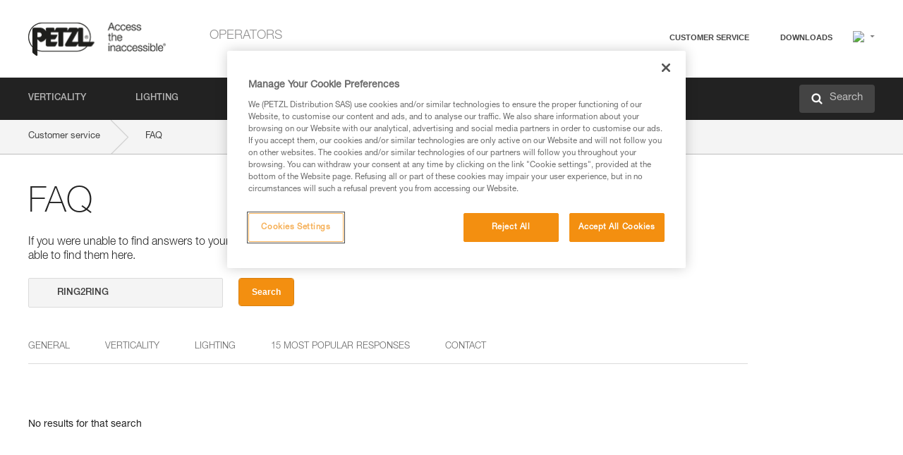

--- FILE ---
content_type: text/html;charset=UTF-8
request_url: https://www.petzl.com/INT/en/Operators/FAQ?q=RING2RING&f=Harnesses
body_size: 60777
content:

<!DOCTYPE HTML>

    
    <html class="" lang="en-us" translate="yes">

    <head>
<script src="/static/111213/js/perf/stub.js" type="text/javascript"></script><script src="/faces/a4j/g/3_3_3.Finalorg.ajax4jsf.javascript.AjaxScript?rel=1769028892000" type="text/javascript"></script><script src="/jslibrary/1637251311258/sfdc/VFRemote.js" type="text/javascript"></script><script src="/jslibrary/1752551382258/ui-sfdc-javascript-impl/SfdcCore.js" type="text/javascript"></script><script src="/jslibrary/1746634855258/sfdc/IframeThirdPartyContextLogging.js" type="text/javascript"></script><script src="/static/111213/js/picklist4.js" type="text/javascript"></script><script src="/jslibrary/1686615502258/sfdc/VFState.js" type="text/javascript"></script><script src="/jslibrary/1647410351258/sfdc/NetworkTracking.js" type="text/javascript"></script><script>try{ NetworkTracking.init('/_ui/networks/tracking/NetworkTrackingServlet', 'network', '066w0000000IVND'); }catch(x){}try{ NetworkTracking.logPageView();}catch(x){}</script><script>(function(UITheme) {
    UITheme.getUITheme = function() { 
        return UserContext.uiTheme;
    };
}(window.UITheme = window.UITheme || {}));</script><script type="text/javascript">
Visualforce.remoting.Manager.add(new $VFRM.RemotingProviderImpl({"vf":{"vid":"066w0000000IVND","xhr":false,"dev":false,"tst":false,"dbg":false,"tm":1769140309515,"ovrprm":false},"actions":{"B2C_Web_Login_Utils":{"ms":[{"name":"portalUserLogin","len":4,"ns":"","ver":34.0,"csrf":"VmpFPSxNakF5Tmkwd01TMHlObFF3TXpvMU1UbzBPUzQxTVRWYSxrQ2xtck5PNUtZS2JfVExhM0VyNVhaSlFlN3hEeUttM0pfRWE0Snl4R2hVPSxaVEl4TVRjMw==","authorization":"[base64].Q2lOQ01rTmZWMlZpWDB4dloybHVYMVYwYVd4ekxuQnZjblJoYkZWelpYSk1iMmRwYmc9PQ==.dc1GZE1-NoWvkRK6Tr9ZhcBr0dOqXsQPHDF8BfTh8oo="},{"name":"portalUserLoginWithCountry","len":5,"ns":"","ver":34.0,"csrf":"VmpFPSxNakF5Tmkwd01TMHlObFF3TXpvMU1UbzBPUzQxTVRoYSxmTEVGdVBBX3FDZWQtT0hDejF2d2RQa2MwYjdqRWdxUFh0RkRTTVZKcFQ0PSxZbVJoWVdVeQ==","authorization":"[base64].Q2k1Q01rTmZWMlZpWDB4dloybHVYMVYwYVd4ekxuQnZjblJoYkZWelpYSk1iMmRwYmxkcGRHaERiM1Z1ZEhKNQ==.GQydUk_li79ur1ny-tv_paqWNR4YfXINVzp2zAGVV2k="},{"name":"verifyCaptcha","len":1,"ns":"","ver":34.0,"csrf":"VmpFPSxNakF5Tmkwd01TMHlObFF3TXpvMU1UbzBPUzQxTWpGYSxyUlI4TGtJXy03ZHN2RldvV3NLY1JURU1YcmFadmtIZS10c0RrVnZWbGU4PSxZV0poTm1aag==","authorization":"[base64].Q2lGQ01rTmZWMlZpWDB4dloybHVYMVYwYVd4ekxuWmxjbWxtZVVOaGNIUmphR0U9.Z_ehr7Z1kFaVfqHJfT4GY8ypdHVpwhna_qI20Ie0PMg="}],"prm":1},"Web_FAQ":{"ms":[{"name":"Searchs","len":4,"ns":"","ver":29.0,"csrf":"VmpFPSxNakF5Tmkwd01TMHlObFF3TXpvMU1UbzBPUzQxTWpKYSxiODNpa1JyQmRuNWM5SWJ5TkZoUllTSWtCSy1uOWVfWXlGT2ZjZFlULURvPSxZVEpsTnpKaQ==","authorization":"[base64].Q2c5WFpXSmZSa0ZSTGxObFlYSmphSE09.o5Q0OWptLA_95H-MYK9vV9VQDOaX_7gX7iXB7WK2MWE="},{"name":"loadArticles","len":4,"ns":"","ver":29.0,"csrf":"VmpFPSxNakF5Tmkwd01TMHlObFF3TXpvMU1UbzBPUzQxTWpSYSx6UFEtQ0JCY2FzRm9vY3JJVk45T3NzcDdCdlo4MmxHdUo2WXYyZE5QT2pRPSxaRGxtWVRjMA==","authorization":"[base64].Q2hSWFpXSmZSa0ZSTG14dllXUkJjblJwWTJ4bGN3PT0=.yDkBW8vjeJzLDZ1-pUxwJ-JXGjgKnbbpBVNHLl2FCaE="},{"name":"loadArticlesbyType","len":4,"ns":"","ver":29.0,"csrf":"VmpFPSxNakF5Tmkwd01TMHlObFF3TXpvMU1UbzBPUzQxTWpaYSxpOTJwVVpEYWJPY2Z3VjJxYTJBcF9ZV1JNLVN4cGFiYWtaX2dxNmctLWtFPSxNak5tTTJFeA==","authorization":"[base64].Q2hwWFpXSmZSa0ZSTG14dllXUkJjblJwWTJ4bGMySjVWSGx3WlE9PQ==.38uItoUaW-pUNpKtH932xPDrSASKi7-26lCFiiAmeQg="}],"prm":0},"Web_PetzlGroupLinks_Ctrl":{"ms":[{"name":"getOtherSites","len":2,"ns":"","ver":46.0,"csrf":"VmpFPSxNakF5Tmkwd01TMHlObFF3TXpvMU1UbzBPUzQxTWpkYSxfMEhFVWUtXzdsWnRaRmh1MFA3RmcyN2VTS1RBNXIzTkUwSGNPazlYN2xjPSxaak0zWVdJeg==","authorization":"[base64].Q2laWFpXSmZVR1YwZW14SGNtOTFjRXhwYm10elgwTjBjbXd1WjJWMFQzUm9aWEpUYVhSbGN3PT0=.bDB40kaUfiVvxewaLYuCwEexAIGg-qFediRT3UI7Q2w="}],"prm":1},"Web_SlideIn_Ctrl":{"ms":[{"name":"getSlideInAnim","len":3,"ns":"","ver":58.0,"csrf":"VmpFPSxNakF5Tmkwd01TMHlObFF3TXpvMU1UbzBPUzQxTWpsYSw5LW1pX0RzSWdsYzkzWFVfb2ZuZTh0ZENEOTN3TUtUZnBwbFM1eVhYa2VBPSxaR0pqTkdFeg==","authorization":"[base64].Q2g5WFpXSmZVMnhwWkdWSmJsOURkSEpzTG1kbGRGTnNhV1JsU1c1QmJtbHQ=.qL1pymk3bZfBwlb1JmVc4aXcjrTWawjnJG9fCMaHx6U="}],"prm":1},"Web_SocialNetworksList_Ctrl":{"ms":[{"name":"getSocialNetworks","len":0,"ns":"","ver":46.0,"csrf":"VmpFPSxNakF5Tmkwd01TMHlObFF3TXpvMU1UbzBPUzQxTXpGYSwxUFM2SGtGTzk2WUxJczA5U3ViQ0pJSHExalphdVBrWEFKMGVxZ0dXcFFvPSxNMk0wTWpRMA==","authorization":"[base64].Q2kxWFpXSmZVMjlqYVdGc1RtVjBkMjl5YTNOTWFYTjBYME4wY213dVoyVjBVMjlqYVdGc1RtVjBkMjl5YTNNPQ==.OHTj8yP62i7wxurH1FlWhfBIoT_cn32fA2-lrU2CIoo="}],"prm":1},"Web_Template":{"ms":[{"name":"redirectToHome","len":0,"ns":"","ver":51.0,"csrf":"VmpFPSxNakF5Tmkwd01TMHlObFF3TXpvMU1UbzBPUzQxTXpKYSxDNzB4Tjlic3VjTmFja1lMTnVnMTZOQ2M1RG5ic05JcDR5Mk96UzB0VDhjPSxORGRpT0dWaw==","authorization":"[base64].Q2h0WFpXSmZWR1Z0Y0d4aGRHVXVjbVZrYVhKbFkzUlViMGh2YldVPQ==.ejnDrAWRfGBoMvdfzGZOF4_cGbDZ_hhQV_ibUFVohrU="}],"prm":0}},"service":"apexremote"}));
</script><meta HTTP-EQUIV="PRAGMA" CONTENT="NO-CACHE" />
<meta HTTP-EQUIV="Expires" content="Mon, 01 Jan 1990 12:00:00 GMT" />



        <style>
            input[type="button"], input[type="submit"],
            input[type="text"] {
                appearance: none;
                -webkit-appearance: none; /* Safari and Chrome */
                -moz-appearance: none; /* Firefox */
            }

            .Btn-diy:not(.inline-button){
                margin-top: 30px;
            }

            .tabs--diy li.is-active a {
                border-bottom: 2px solid #aed73c !important;
            }

            .tag--diy {
                background-color: #aed73c !important;
                color: #FFF !important;
            }

            .radioElementHeight {
                height: auto !important;
            }
        </style>

        
        <link href="/resource/1756816274000/Petzl_Front/static/img/favicon/apple-touch-icon.png" rel="apple-touch-icon" sizes="180x180" />
        <link href="/resource/1756816274000/Petzl_Front/static/img/favicon/favicon-32x32.png" rel="icon" sizes="32x32" type="image/png" />
        <link href="/resource/1756816274000/Petzl_Front/static/img/favicon/favicon-16x16.png" rel="icon" sizes="16x16" type="image/png" />
        <link href="/resource/1756816274000/Petzl_Front/static/img/favicon/site.webmanifest" rel="manifest" />
        <link color="#5bbad5" href="/resource/1756816274000/Petzl_Front/static/img/favicon/safari-pinned-tab.svg?orgId=00D20000000HrHq" rel="mask-icon" />
        <meta content="#ffffff" name="msapplication-TileColor" />
        <meta content="#ffffff" name="theme-color" />    
        

        <meta charset="utf-8" />
        <meta content="IE=edge,chrome=1" http-equiv="X-UA-Compatible" />
        <meta content="width=device-width, initial-scale=1, maximum-scale=1, user-scalable=no" name="viewport" />

        <meta name="author" />

        <meta content="width=device-width" name="viewport" />
        <meta content="561283053,680261019,100000755603222,740898295" property="fb:admins" />
        <meta content="26678879891" property="fb:pages" /><span id="j_id0:j_id1:j_id9">
            <link href="/resource/1756816274000/Petzl_Front/css/common.css" rel="stylesheet" /></span>

        <link href="/resource/1756816274000/Petzl_Front/css/header.css" rel="stylesheet" />

        <style type="text/css">

            .inlineblock, .ib {
                display: -moz-inline-stack;
                display: inline-block;
                vertical-align: middle;
            }

            a.Btn {
                cursor: pointer;
            }

            .inlineblock, .ib {
                display: -moz-inline-stack;
                display: inline-block;
                vertical-align: middle;
            }

            /* .colorbox, #colorbox {
                background: transparent !important;
            } */

            .newsOverview {
                width: 22.4% !important;
            }

            .newsContainer {
                padding-left: 10px;
            }

            .Btn.disabled {
                opacity: 0.5;
                background-color: #d0d0d0 !important;
            }
        </style>
        <link href="/resource/1756816274000/Petzl_Front/css/footer.css" rel="stylesheet" />
        <link href="/resource/1756816274000/Petzl_Front/fontface.css" rel="stylesheet" />
        <script src="/resource/1756816274000/Petzl_Front/js/libs/jquery.js" type="text/javascript"></script>
        <script src="/resource/1756816274000/Petzl_Front/js/libs/jquery.touchr.js" type="text/javascript"></script>
        <script src="/resource/1756816274000/Petzl_Front/js/libs/jquery.easing.js" type="text/javascript"></script>
        <script src="/resource/1756816274000/Petzl_Front/js/libs/jquery.sticky.js" type="text/javascript"></script>
        <script src="/resource/1756816274000/Petzl_Front/js/libs/modernizr.js" type="text/javascript"></script>
        <script src="/resource/1756816274000/Petzl_Front/js/libs/html5shiv.js" type="text/javascript"></script>
        <script src="/resource/1756816274000/Petzl_Front/js-custom/public/jquery.cookie.js" type="text/javascript"></script>
        <script src="/resource/1756816274000/Petzl_Front/js-custom/login.js" type="text/javascript"></script>

        <link href="" id="mobileString" style="display:none;" />
        <link href="https://m.petzl.com" id="mobileDomain" style="display:none;" />
        <link href="https://www.petzl.com" id="siteDomain" style="display:none;" />
        <link href="https://www.petzl.com" id="sitedomain_b2c" style="display:none;" />
        <link href="" id="b2cServerDomainPrefix" style="display:none;" />
        <link data-value="[FR-CA, EN-DK, EN-NO, EN-FI, EN-SE, ES-PT, EN-PT, FR-CH, DE-CH, IT-CH, DE-AT, EN-GB, FR-BE, EN-BE, EN-NL, EN-LU, FR-LU, DE, DE-DE, EN, EN-CA, EN-US, ES, ES-ES, FR, FR-FR, IT, IT-IT]" id="countryLanguageList" style="display:none;" />
        <link data-value="[CA/en, DK/en, NO/en, FI/en, SE/en, PT/es, CH/fr, AT/de, GB/en, BE/fr, NL/en, LU/fr, INT/en, DE/de, US/en, ES/es, FR/fr, IT/it]" id="defaultCountryLanguageList" style="display:none;" />
        <link data-value="[CA, DK, NO, FI, SE, PT, CH, AT, GB, BE, NL, LU, INT, DE, US, ES, FR, IT]" id="countryCodeSet" style="display:none;" />
        <link href="false" id="isMobile" />

        <script>

            // OneTrust: avoid "initGmaps is not a function" error
            // on the pages other than DealerLocatorAdv
            window.initGmaps = window.initGmaps || function() { };

            //Variables
            var emailPattern = /^([a-zA-Z0-9_\-\.\+]+)@([a-zA-Z0-9_\-\.]+)\.[a-zA-Z0-9\-]{2,}$/;

            //Labels
            var b2c_login_label = "login";
            var b2c_checkout_label = "checkout";

            //Validation titles
            //Emails
            var v_message_email_required = "Email required";
            var v_message_email = "Invalid email";

            var v_message_email_confirm_required = "Confirm email required";
            var v_message_email_equal = "Email doesn't match";

            var v_message_email_unknown = "Unknown email";

            //Passwords
            var v_message_password_required = "Password required";
            var v_message_password = "Password doesn't match security rules";
            var v_message_password_invalid = "Invalid password";

            var v_message_password_confirm_required = "Password confirm required";
            var v_message_password_equal = "Passwords don't match";

            //Sates
            var v_message_state_required = "State required";

            //Activites
            var v_message_activities_required = "You must select at least one activity";

            //Address
            var v_message_first_name_required = "First name required";
            var v_message_last_name_required = "Last name required";
            var v_message_phone_required = "Phone required";
            var v_message_address_required = "Address required";
            var v_message_city_required = "City required";
            var v_message_zip_required = "Zip required";
            var v_message_zip_invalid = "zip code must be 5 numeric characters";

            //Payment
            var v_message_card_number_required = "Credit card number is mandatory";
            var v_message_card_number_invalid = "Please enter a valid card number";
            var v_message_card_security_code_invalid =  "Please enter a valid security code";
            var v_message_card_expiration_invalid = "Please enter a valid expiration date";

            //Company
            var v_message_company_required = "Company required";

            // Title
            var v_message_title_required = "Title required";

            function initValidationMessages(){

                //State
                $('.stateSelector .inputText_errorLabel').html(v_message_state_required);

                //Activities
                $('.ActivityWrapper_errorLabel').html(v_message_activities_required);

                //Notify me popin
                var $notifyme = $('.popin.popinNotifyMe');
                if ($notifyme.length > 0){
                    $notifyme.find('input#Firstname').parent().next('[class*=errorLabel]').html(v_message_first_name_required);
                    $notifyme.find('input#LastName').parent().next('[class*=errorLabel]').html(v_message_last_name_required);
                    $notifyme.find('input#Email').parent().next('[class*=errorLabel]').html(v_message_email_required);
                }

                //Header login / notifyme login
                if (window.loginCTRL) {

                    var sessionRedirectHandler = loginCTRL.sessionRedirectHandler;

                    loginCTRL.sessionRedirectHandler = function(data, status){
                        if (!data) {
                            var form = document.getElementById('LogOrNot');
                            form.querySelector('#panelErrorMessage > .InputText_errorLabel:first-child').style.display = 'block';

                            var inputs = form.querySelectorAll('.InputContainer_input');
                            var i = inputs.length;
                            while (--i >= 0) {
                                var inp = inputs[i];
                                inp.classList.add('InputText-error');
                                inp.nextElementSibling.innerText = '';
                            }
                            return;
                        }

                        sessionRedirectHandler(data, status);
                    };

                    // loginCTRL.errorHandler = function () {
                    window.loginFormValidation = function () {
                        var valid = true;

                        var emailError = null;

                        var $inputEmail = $('#loginEmail');
                        var $labelEmail = $inputEmail.parent().next('.InputText_errorLabel');

                        var $inputPwd = $('#loginPwd');
                        var $labelPwd = $inputPwd.parent().next('.InputText_errorLabel');

                        // Empty email
                        if (!$inputEmail.val()) emailError = v_message_email; // You can replace to v_message_email_required

                        // Invalid email
                        if (!emailError && !emailPattern.test($inputEmail.val())) emailError = v_message_email;

                        if (emailError != null) {
                            $inputEmail.parent().addClass('InputText-error');
                            $labelEmail.html(emailError).show();
                        }
                        else {
                            $inputEmail.parent().removeClass('InputText-error');
                            $labelEmail.hide();
                        }

                        //Empty password
                        if (!$inputPwd.val()) {
                            $inputPwd.parent().addClass('InputText-error');
                            $labelPwd.html(v_message_password_invalid).show();
                            valid = false;
                        }
                        else {
                            $inputPwd.parent().removeClass('InputText-error');
                            $labelPwd.hide();
                        }

                        valid = valid && !emailError;

                        return valid;
                    }
                }

                //All address forms / payment form
                if (typeof $.validator != 'undefined'){

                    // HK: 04/05/2017
                    $.validator.addMethod('required', function (value, element) {
                        return /[\w\d]+/gi.test(value);
                    });

                    setTimeout(function(){

                        var performSpecialValidationsOld = window.performSpecialValidations;

                        window.performSpecialValidations = function(validateWhat){
                            var isValid = typeof performSpecialValidationsOld == 'function' ?  performSpecialValidationsOld(validateWhat) : true;
                            setTimeout(function(){
                                if(window.validator && window.validator.numberOfInvalids()){
                                    $('.InputContainer_input.InputText-error:visible').first().find('input')
                                            .add($('.PaymentWrapper .InputText_errorLabel:visible').first().prev().find('input'))
                                            .first()
                                            .focus();
                                }
                            }, 100);
                            return isValid;
                        };

                        $.validator.messages.required = '\u2000';
                        $.validator.messages.equal = '\u2001';
                        $.validator.messages.password = '\u2002';
                        $.validator.messages.email = '\u2003';
                        $.validator.messages.email2 = '\u2003';
                        $.validator.messages.minlength = '\u2004';
                        $.validator.messages.zip = '\u2005';

                        var $validator = window.validator;
                        if (!$validator) return;

                        var func = $validator.settings.highlight;
                        if (!func) return;

                        $validator.settings.highlight = function(element, errorClass, validClass){

                            func(element, errorClass, validClass);

                            $(element).parent()
                                    .next('label')
                                    .css('visibility', 'hidden');

                            setTimeout(function(){

                                var $errorLabel = $(element).parent().siblings('label.InputText_errorLabel').first();
                                if ($errorLabel.length == 0)
                                    $errorLabel = $(element).parent().parent().siblings('label.InputText_errorLabel:contains("\u2000")');

                                var id = $(element).attr('id') || $(element).attr('class');
                                id = !id ? '' : id.toLowerCase();

                                //Email
                                if (id.indexOf('email') >= 0 && id.indexOf('confirm') >= 0 && $errorLabel.html() == '\u2000')
                                    $errorLabel.html(v_message_email_confirm_required);
                                else if (id.indexOf('email') >= 0 && $errorLabel.html() == '\u2000')
                                    $errorLabel.html(v_message_email_required);
                                else if (id.indexOf('email') >= 0 && $errorLabel.html() == '\u2001')
                                    $errorLabel.html(v_message_email_equal);
                                else if (id.indexOf('email') >= 0 && $errorLabel.html() == '\u2003')
                                    $errorLabel.html(v_message_email);

                                //Password
                                if (id.indexOf('password') >= 0 && id.indexOf('confirm') >= 0 && $errorLabel.html() == '\u2000')
                                    $errorLabel.html(v_message_password_confirm_required);
                                else if (id.indexOf('password') >= 0 && $errorLabel.html() == '\u2000')
                                    $errorLabel.html(v_message_password_required);
                                else if (id.indexOf('password') >= 0 && $errorLabel.html() == '\u2001')
                                    $errorLabel.html(v_message_password_equal);
                                else if (id.indexOf('password') >= 0 && $errorLabel.html() == '\u2004')
                                    $errorLabel.html(v_message_password_invalid);
                                else if (id.indexOf('password') >= 0 && $errorLabel.html() == '\u2002')
                                    $errorLabel.html(v_message_password);


                                //Address
                                if (id.indexOf('firstname') >= 0 && $errorLabel.html() == '\u2000')
                                    $errorLabel.html(v_message_first_name_required);
                                else if (id.indexOf('lastname') >= 0 && $errorLabel.html() == '\u2000')
                                    $errorLabel.html(v_message_last_name_required);
                                else if (id.indexOf('phone') >= 0 && $errorLabel.html() == '\u2000')
                                    $errorLabel.html(v_message_phone_required);
                                else if (id.indexOf('address') >= 0 && $errorLabel.html() == '\u2000')
                                    $errorLabel.html(v_message_address_required);
                                else if (id.indexOf('address') >= 0 && $errorLabel.html() == '\u2000')
                                    $errorLabel.html(v_message_address_required);
                                else if (id.indexOf('city') >= 0 && $errorLabel.html() == '\u2000')
                                    $errorLabel.html(v_message_city_required);
                                else if (id.indexOf('zip') >= 0 && $errorLabel.html() == '\u2000')
                                    $errorLabel.html(v_message_zip_required);
                                else if (id.indexOf('zip') >= 0 && $errorLabel.html() == '\u2005')
                                    $errorLabel.html(v_message_zip_invalid);

                                //Company
                                if (id.indexOf('company') >= 0 && $errorLabel.html() == '\u2000')
                                    $errorLabel.html(v_message_company_required);

                                //Title
                                if (id.indexOf('persontitle') >= 0 && $errorLabel.html() == '\u2000')
                                    $errorLabel.html(v_message_title_required);


                                //Credit card
                                if (id.indexOf('card-number') >= 0 && $errorLabel.html() == '\u2000')
                                    $errorLabel.html(v_message_card_number_required);

                                $errorLabel.css('visibility', 'visible');

                            }, 150);
                        }
                    }, 50);
                }
            }

            $(function(){

                initValidationMessages();
                // PCI
                window.cartQnt = {};

                $('.InputText input[type=text],input[data-input]').bind('keypress', function (event) {
                    var regex = new RegExp(/^['\u00C0-\u017F\w\d\s_\-@\.,;\+&*#]+$/gi);
                    var key = String.fromCharCode(event.keyCode ? event.keyCode : event.which);
                    if (!regex.test(key) && event.charCode) {
                        event.preventDefault();
                        event.stopImmediatePropagation();
                        return false;
                    }
                }).bind('paste', function(e){
                    e.stopPropagation();
                    e.preventDefault();
                    var value = (e.originalEvent || e).clipboardData.getData('text/plain');
                    var regex = new RegExp(/[^'\u00C0-\u017F\w\d\s_\-@\.,;\+&*#]/gi);
                    $(this).val(value.replace(regex, ''));
                    if ($(this).is('.searchInput'))
                        searchEvent();
                });

                $('h1,h2,h3,h4,h5,h6,a').each(function(){
                    $(this).html($(this).html().replace(/([^>])®/g,"$1<sup>®</sup>"));
                });

            });
        </script>
            <title>FAQ - Petzl Other</title> 
            <link href="/resource/1756816274000/Petzl_Front/css/faq.css" rel="stylesheet" /> 
            <link href="/resource/1756816274000/Petzl_Front/css/menu.css" rel="stylesheet" /> 
            <link href="/resource/1756816274000/Petzl_Front/css/pro-style.css" rel="stylesheet" />
                <link href="https://www.petzl.com/IT/it/Operatori/FAQ" hreflang="it-it" rel="alternate" />
                <link href="https://www.petzl.com/CH/it/Operatori/FAQ" hreflang="it-ch" rel="alternate" />
                <link href="https://www.petzl.com/LU/fr/Operateurs/FAQ" hreflang="fr-lu" rel="alternate" />
                <link href="https://www.petzl.com/FR/fr/Operateurs/FAQ" hreflang="fr-fr" rel="alternate" />
                <link href="https://www.petzl.com/CH/fr/Operateurs/FAQ" hreflang="fr-ch" rel="alternate" />
                <link href="https://www.petzl.com/CA/fr/Operateurs/FAQ" hreflang="fr-ca" rel="alternate" />
                <link href="https://www.petzl.com/BE/fr/Operateurs/FAQ" hreflang="fr-be" rel="alternate" />
                <link href="https://www.petzl.com/PT/es/Operadores/FAQ" hreflang="es-pt" rel="alternate" />
                <link href="https://www.petzl.com/ES/es/Operadores/FAQ" hreflang="es-es" rel="alternate" />
                <link href="https://www.petzl.com/US/en/Operators/FAQ" hreflang="en-us" rel="alternate" />
                <link href="https://www.petzl.com/SE/en/Operators/FAQ" hreflang="en-se" rel="alternate" />
                <link href="https://www.petzl.com/PT/en/Operators/FAQ" hreflang="en-pt" rel="alternate" />
                <link href="https://www.petzl.com/NO/en/Operators/FAQ" hreflang="en-no" rel="alternate" />
                <link href="https://www.petzl.com/NL/en/Operators/FAQ" hreflang="en-nl" rel="alternate" />
                <link href="https://www.petzl.com/LU/en/Operators/FAQ" hreflang="en-lu" rel="alternate" />
                <link href="https://www.petzl.com/GB/en/Operators/FAQ" hreflang="en-gb" rel="alternate" />
                <link href="https://www.petzl.com/FI/en/Operators/FAQ" hreflang="en-fi" rel="alternate" />
                <link href="https://www.petzl.com/DK/en/Operators/FAQ" hreflang="en-dk" rel="alternate" />
                <link href="https://www.petzl.com/CA/en/Operators/FAQ" hreflang="en-ca" rel="alternate" />
                <link href="https://www.petzl.com/BE/en/Operators/FAQ" hreflang="en-be" rel="alternate" />
                <link href="https://www.petzl.com/DE/de/Betreiber/Haufige-Fragen" hreflang="de-de" rel="alternate" />
                <link href="https://www.petzl.com/CH/de/Betreiber/Haufige-Fragen" hreflang="de-ch" rel="alternate" />
                <link href="https://www.petzl.com/AT/de/Betreiber/Haufige-Fragen" hreflang="de-at" rel="alternate" />
                <link href="https://www.petzl.com/INT/it/Operatori/FAQ" hreflang="it" rel="alternate" />
                <link href="https://www.petzl.com/INT/fr/Operateurs/FAQ" hreflang="fr" rel="alternate" />
                <link href="https://www.petzl.com/INT/es/Operadores/FAQ" hreflang="es" rel="alternate" />
                <link href="https://www.petzl.com/INT/en/Operators/FAQ" hreflang="en" rel="alternate" />
                <link href="https://www.petzl.com/INT/de/Betreiber/Haufige-Fragen" hreflang="de" rel="alternate" />
            
            <link href="https://www.petzl.com/INT/en/Operators/FAQ" hreflang="x-default" rel="alternate" />

                        

            <style type="text/css">
                            .inlineblock, .ib { display: -moz-inline-stack;display: inline-block;vertical-align: middle; }
                            a.Btn {
                                    cursor:pointer;
                                    }
            </style>

    <script>
        window.dataLayer = window.dataLayer || [];
        window.dataLayer.push({'PageType': 'FAQHome','Template': 'Desktop','Univers': 'Operators','Langue': 'en'});
    </script><span id="j_id0:j_id1:j_id22">

 <script>
  
  var _gaq = _gaq || [];
   _gaq.push(['_setAccount', 'UA-2666151-17']);

 </script></span>

        
        <script>
            (function(w,d,s,l,i){w[l]=w[l]||[];w[l].push({'gtm.start':
                    new Date().getTime(),event:'gtm.js'});var f=d.getElementsByTagName(s)[0],
                    j=d.createElement(s),dl=l!='dataLayer'?'&l='+l:'';j.async=true;j.src=
                    '//www.googletagmanager.com/gtm.js?id='+i+dl;f.parentNode.insertBefore(j,f);
            })(window,document,'script','dataLayer','GTM-MWKBJV');
        </script>
            <link href="/resource/1756816274000/Petzl_Front/" rel="stylesheet" />
    </head>

    <body>
<form id="j_id0:j_id1:j_id32" name="j_id0:j_id1:j_id32" method="post" action="/Web_FAQ" enctype="application/x-www-form-urlencoded">
<input type="hidden" name="j_id0:j_id1:j_id32" value="j_id0:j_id1:j_id32" />
<script id="j_id0:j_id1:j_id32:j_id33" type="text/javascript">refreshAccountPopin=function(){A4J.AJAX.Submit('j_id0:j_id1:j_id32',null,{'similarityGroupingId':'j_id0:j_id1:j_id32:j_id33','parameters':{'j_id0:j_id1:j_id32:j_id33':'j_id0:j_id1:j_id32:j_id33'} } )};
</script><div id="j_id0:j_id1:j_id32:j_id291"></div>
</form><span id="ajax-view-state-page-container" style="display: none"><span id="ajax-view-state" style="display: none"><input type="hidden"  id="com.salesforce.visualforce.ViewState" name="com.salesforce.visualforce.ViewState" value="i:[base64]/J0Q6b0hMmckJEnNEiXmzc7WyLWI9l9SZbEuWP72uahQpk2Z7ahTgLObQHS8EpNTzmL5T+JZIO23dQ4RzzSNUho/DR4hS0BZayWNLTeIRaxBfmll88Pa6Han7NhQl6dykBNZQDbDdPiEvJPaSEr1TUaCY8mFqFXC9B419zi5HbsTzaaXFq4EZ80CVUxt/[base64]/zO2uZ/rNggYdjChyi4xMXr4tiizwUENecK2sg05i/AaSbc8YOfcc2KgHrZuIBCvR8JMklsikAxYUkSQCTNM9HzfjuiEkE8sDKJubnRIBG6LrJkdjeAih6ziRz/s+x/+ECi/[base64]/3SJ6WeBxIroEwJCkMwe17ic/ud7iujWMYsOHEOIA9mmGmxb7tZwrsUhs44nrVQ2XToRz2wE/delUhzg4aQeDHhkql9AKgD65miTnESoh+GEIeqxGIvy7VJMQAI4pIqJtKe9oKze/CGfJgP7zrDjwGXvZhCJdGHlAlvZdMXzgw2cyMiIEDxZYYZYveFW/u14GFAYE2ye7FNAL5n3BNkfLJe/[base64]/5CCL2q7IjPNcqA0MM67UjOFhiEm9FaFvF77Izpwoqzuyof6aZqqsAog9PsnX5UAz8n6kJfyC7dBlpwNmEX4LDMeTv3BGVY1ThUIwX8E88htBkf+2CYwcb3P3tijPhFVIDcA4XuxTrPqx6evEZEJo8xMayk0Ct+wCQKIJXo/0YKWGbbFnXMLPt+ftXSG3mTwOGko693mMwvo5ZSX5RVlOmCckaZUotlC01iwwRnkVKhtH5qnvIDlYiEQ5PSqpmbRv2dSdhH0Sb6ukC7zgZ24EIcTTGea5VpD6aG3LQ8xwSV7bz/OZvB0XRtfxdW5JGUefMsp3ypc1qO2ddtMhpBVpPcUm81eyd694YHFZTZz3aFAqtHpbK1SU9R6ZVwUvmmC3Z6mLKXx/MUfdmXsKRQ0Bzox/1R7xxs+blzJvifljdvFZofZKoChx8hNqUAxolaF/Jzhr4+p0wga4ocRmmbrYC4C5GqlUpj6mVAOXH4BVaY2BkxVgYpm0xdra1brCex2RP80rsFoZZQCeaN9fCIGpzD/m8Q7Cz19Rvhvx6DZ41n3HIxyFgR/4RIqv1dmKGlxTsVV1GcVKCeknfiY0r6qc8l91vAGmMqk1KZbtQ7w2IQxlGLAdjfSXVjfVOK4AsQp61+XHi9WahvVD3/GjreU+dOLy47+pW+FauTyPT8UkReVBdMKITXFtay6BogxrE7NRHU2HFvgHuyMQdJBE3MlzCaRzfO2r47GuJp3Q2mfhU52dsWGEvb0C+WrEpLEbT2ppcFvHdl++MzSJDgwzTFGUk5wWXnvI/NjsUDWX7DFtz4vxqH62VjN22wdVO9bFTK3c9w8+9Le5/SLt7dtWJGzy+ejbZOf+vH2r6y6K+gOxv+/ZePzouHzvwYXo8bIU3KOyMw1KDfJkDq90MCILeT3BbKNQzSFejsxVLUNqF4KZqX4SLqYaJidbmeSN9Q4E5yO9t1+xsu7qjhVY5hfrP7lK8wCJx8CyBVTiTTn8sg5fOUj//TdS5LyPtiELl0h8k5y1/w/IkNjjZ/KcBFWyk4oJf1ajJoW23webururBdv1+l8e58F79iSEvi3vTNfCAJgFbb5N+W0dNPrWqyYRxKSNLPl+ZjLhlro/a0G+vW99KgB1FuJoQTEO6F14RfvwHbpDm3MMp5RLJh+n0x9iZXCLORVwvZY5Isyl/lELNQiY2oAGvgssT5g2fD+o7cH60HtcEBjJIcbNdGlm5TMnUC3w6/z4H05cQ1OFZ1iBDE/TcslWmhjm0wzuFkVmM4JcDxNxDog8fpJqwhL5L4NFOAiu6/OVc6qdOL6ESdVERkNn9eGyCg42Gx6/FS8q/+GJP2QHeYCKRbskVKfxY1mhndFXD36qsDaTBjIe983O6Ip6py90wymcKNwam0DGjc10guVAzqGcoqWrrwuNNBo0bUsChusCKK19zUssU9aO8V/sO5nXAly6t4vikAjq/Xdo2gb8yguYW8DqWQxqBvLvA4ihdm1qjs0XjX6PDjVhl6MObm20EhIfXGmUz26CJ8pliq9935pmJAqssrbquEo5aUNfqCoI5hAqSWfssR8pPHESUFJRAu/eKxb8Fqh+kCjvW2kPor6zsycRPWRh8d9ED/9PwuS+QV1LDTusvClHD8g4MJy4+ZYWiLZ5zxLSxeM1ndEINOIObm3mnXtMiU/v7QHmMDK4KrV08yN06qi2vIKugoG7X6bsjaK7JctxpJIymXehfjXuU4RFJPtD8QfPKy1UKElfRDjcYgBvwhQ6+6H3wF8VpyzrRrkUdJJGH4Mrl//9Tl+6WFraNn9pUSPpdef7ICKzQYzeqdir4EXcj5Ddl790WUqsG1RsHxq7f5amQ+fKr9+HaK+obZGw7nNPE2NTImC6Swe9u6wnxYdkXSj/Xtd7uS2b6tIxktSXGcX13AikOFspd3N8Zu9JvGjeQ7AkOeo0UBz4FdapEVxXTVZ7qBIKRkbL6NmHEcuqpST3HpxwPguEUu3eSOH0gU7CiWnmrvci1STB6t1xrQuvAXuztt4P4KwoOwhAonlDlOO/liUMQn7COzPiID3Jj07GYhVLHiuEVeyz2M2dMZmprqZ1kVwrOAeRQTBb+ITtjzvgD8ahunh8YOhVPNHQny7mqWADjnZgf95p01wXIrex48KLLxzUWS65FVmwE+WlQd+kRohjWVGr6X3qkS8pZMhVpMh4kndwhThdQB7drdkd4GGD6jdota9JVAOvd6+L/oRfZjrRntlHo3Dl8XwTK2PAkf68OwZPjWT2VQDmBCbC9fQytL7wEDJKZiISgQcCS2IkFuE3qscQH9Xm9JcuMvQoCURvRtjxhWpXL171lDDVOgYVAO71ulif4X332uONakwKwgOzZh3SrCeNTuwj9no3B5MJy3jRc8c/bBBFULnkUaQf97dBXkLT9p7IZ8syqHmjdb73OxC8ti1Qj2fXc5aN3xarLfiQ4a5D63MUtU7/MBFVWvo9SZqtlc2JO9vQi6+te3B6yFcmzpR9Q+nNrf0ijyQ1eRBWm+M0TfkB80eIe9AtZ8JH3le3Ck/BjACUxkLEGLhHkMehNPTA6S3zP/vO9Dsvvy3fxgtfDkNmaSePgq/6DmjVjIhfy+4WSlMrKAqqLRvx0Hu8XH/3ZH4rvVhYP4SH47p7Zh5vJ0iSD8X8Rki+urEs/[base64]/yCn2uG93n0E62jz41bQRNAWBr0vRzEgu9jJpHDJvqpFwDuhpPbWERgnYT+aLMXbvAU4H+0T4EJTI3J5Tli+yTUblo+tueaBoqTz3M4SaDSGNC9I2CEDrMi0+/yOx8XfnRNcz0MxpMEAmIrrj5g9jUj/gi6WFtkzzehjHOHx6vkXEnSksIQLGcBxE1R/BpRxGrhxiFleNkXBFd1+yeEXA5KRbXaNH6vbxqTb9pOmf7YapbvkEmvZdlaYlGHigAoanwj2CNtEZpxBSHTM+rbJUEuyAsSE0GhRt5fBk1KsrvExLV1DikLE+ITswlN2trPexRW/vw4RQXBdjGg0dlR2tNn7Un1pBIP6a+PpQ0dep2zZsCASwZjgFvRtMM8VCgniIyLPdhNRu+JcwiSsAbb3TiniCkhOkkm2lGCbwqVjPAOwJxsxiQQxKtP7ZzU3/uN8KTnnTQ50wUgLNuDA5DffJtD70LWxm7UhWHSTY5vMcK+vGqBPGQKnc4nwKqOs5HUh3zWHb5zxHBPumbCHsAWXStoU/OjsIAyur2LeKxyXREmpBStg/aUCy8OROwpI+XGn/f92+GQZCYk6FQjsmq7jabUIER13eJ0zDTwv/ynFvoxkzOq9N2WgGnPbgWhNhn2hOhcBfruSQdMvAUkXZKrrpRZ+eiyCnVmi77yzV0hBCfQq8WQwGZmZK+oGw8aDiRYk99yx9uAw0z6wQ3hoUtkvUBGJWr03GTuk9sB0dAWWVbFVdY/Vl7b7OGzm7XroFsn629sIHUN9LQEVnPJqglO7e1OUMTmRIoVYjSmUTGIYaDyh8DnWS7zebuR+IbXpGdzxHy0y7C8EesRkfW0XiELCQZ0i9eXzOqalyaC6D9OW9GN3dzHhOv3Y4fZLiCunNap65xgrbM/0y/KAt+dhBHWp2Cpdj2uLAYl396VAAmOQed9lC7dF1o8xnM5vGSr0XoCM9RFV3kbAVJ3Dq0GGWo3+1buDRh/6Okuo0YRTjwR7oyL+Pbjl7IBD6MwGRYwd9kLRPPVzlAkMABw6lNthIROUy2DFU+rjRyWiD+jolk7Wh2j5GkqAgq9CPBITqvH7+OBi0nmntAXiRLijgVm9CX7tqllSpmuwYgvaspJ11o2Phf2yzdgfRyGaCQr0k6S1zl9B9oNl57BqoW/B2RT1SCxlWugmHNqeCjqBfVVkEJdJ1Me7DyAv7ENHL+CbKBCHpkB4kp7mOuItI18jj6I5W6ik61p1a3T2w0aE5QIF0YjXwXGwC3xk3+GWM3/EK2FF9hew3z6UxILpU86+LdkK53cC8/SWo6pVg/ay5agQQpeQw2UcwpPViP/Zf3fQtevi7CYltwQ15gqsG84+FmcH7Ougd+uLs3tkcN0lfyTLGJD0fi9csoIKGNdRxE30IO2dlUVLitb1TSt1Rh+Ue6f7Fbf+l5n0v9wo91SFD5XTNo/lTBwJbm4gRUmT1ALROM2Ag28RP5DqtIN58LBOoSzUgvLbu2OnPHXjaly7xs3cqKZBFW/[base64]/7j9tUZBYfWSiKTgszDzE4ZuE5b8velk5xxd4Wx900RLe3s7DyVAPJn61/9bMBPRQjFxFvjJ7aMzRJAm/ay/clZKHNDECsI0XDPxm5EqlORRvSrc06Yspv+uRfrjBA/oPWNzG5jk5PFV8WdPCbdRx3n2XjTs1/uydCt6SSzP2Ja5AOTeFW4xbO6zwHzC47ZWDI19lQao6lvnJ7XjXwZ8wSLJzxASi86HmZammaB49Q0AfJ0NKFXXJiTTbCd3hyFk5VTfk50A8YG5CksfC5cwCdolbTtGG6B2rKGVV7UVUGqJz1cYncADukH/JGXi6vWxYe6Oc6It7ujre5p4oo36wu1AtyFNg5FFsnNGUZ68hin/hMSgwxZ+cVaMf+RhNhYrMOBf23XGBDxTgwvtp2DbzGxc/gLYVubP4mp3PF0CKapDt2y3vpbazh+K32MxYpzQhztHVuNJJdeyLdFKkvLKGbJm12NTIWNRZClrFVhABn38aQaTVKGdodTeBYc9Zfeehex82hxC7oVIvWyU7cIOa7p1zMRbKj+4/VxduQPYQlLlkzjoDht601OqwJPCezCjdyKeCdydhisWpkJYx038WpKQAqLBzfBtjF2lRYBaOYq3VBJz8wJ90Rg3HzOIR2BiC5etnAU4ISRH+Yki1k9cfEJCRM1cdp03U5avjXVBZz3sg5SLtjBFQ46tGQzar3w+o49GbX75jJIvYrnWLIG0qwq4wq3JjdxgcT/fRMiFHzU8g8Pv5ZMIX7wEb3zb9e1d+zKOgY0HkmvwXiGrQraKDHfLW9R2IlVu3W3+Sr5YedXiwk10i58LIXM0UrNV4PMAsE/5/J+pYi83WgA/C/tdceG0NBKcnVHjKNiIkR6Bc0HHYNqjc8z7oP2hogI39+2JDC8HOL+Ylh4Mt4hsoCn/AKtdoagIIYt+Iud8+tQpud5V8sVY00gyP7OukW2sKYln7yVQKS1kOjkv+/OGiV/+y+taY4rOs3pZH7sKJOH/OsBRCJGratnm5pINGyLJa0ePPAz5zjyvcBbjU+GUINnBi7hV8xSvZwm6S5cLsm30gmraweh1dgwPJO12uwYIfgbY879U5Cj1fxWmf4fkeMOA82heodwxQseYuzeBng2+MX6bv9QrWOnjt8Ffo22Aspi2t8IrBYh+/B3Km6PgX9NBghRvFjdajJUikoer0Jo+Yq6CQQ/UzRc+SinSImYMEkDjxVLntp1NjNDvIW3SrspvkvDO1pDTIiIVVCwD95bECvrZ7qDR+CnPEHhsakdcUwF/EHTnG0Uowjtx4He/47X5xo1TpjA8ClrXPKzDouIWvTF0UdT9jErvEqNyN3u7HcLy7SzAmne5YfUeQxpExSitdlm5UXJAR8mdw6cn4zs/xX3feEWOeVXO1eElww4dWn5QD/yehmX2WHqeGa2Ak7KTZAZAs09QSvBR12UScuTil015YmihUoTeC4HH0I/Y3/GXt+rOFFQ4EQ3vBg1C7qIzlhdQmOyYyWs6qrWHPoU5GxEdjVx85hB6mRepLn0Lw0JFpkHBer/7tAIsegSoaF5oKnxFMcmtwk5zfup9S+HDbf+aU1U5AIvGiraLBmCqQteg7R8FESnOCW+jume0QXQU9yMZ1TEgX/QyOtelXBOmI8P4iOze2pkJx9UV9AYS+1wsJoeZnyyq8gy5zzzJQEWxarP/9YoUOLGLXVZvMAk89saXcUTsKR6gekcMxfGZUqf9JzZEEUlkJsCMK3HAJB7phWSf0jayCFpKXhQPOqYsEuZenrXZZ7WmEoPJQzHswHMrJjcSNI+qVV/Sr2LINbap1ExIAPapyCWXJxcSSeYPcoH6q+v5rnjT23Uc9dC+/NdcLXE1NTIBdYYHl6xOX1bcc4XR/RvpJBArqpKWNg2IGTCez0EcB11tMkMaAsnuq0QbCteoKiG/2NGKGe1wGGYHovdqso+X0BV1E0NiaUFKh6U1MswJAVk++/[base64]/RYi1bdtwfCcHx8NY1kZ94Tl/0NtOy/LuNb+gmdw1Dt+D6G1P7oGr/PUemjckG6k8j0XAz49b+XtVHhDr/lcfPx/Y8GVFqoFHN1B3F0rw1Gbp3rm5AerQeessy8PCU5lZHxXHOKLPbnFzyZfQo8C5ftSRKQPZk9W8v7hXMdONgc/AZEQp8nu1Vb4z4WjkZhwzWyWx23ULCVI1HgA4RgIfCay4M5LM/vvcQXUM7jnIs3NJlmXi3vCs8ZXDwil9Nq1WStgdrRxXOeRKiD+88d3dUfeQ0JYxD7alNTM0FU8XNcu0mN2SzhYHbBetTxp8/[base64]/ru38/4lgvdVTrzn7ch9Go/Hv5xsWRh/ofWziCsNaPeOkY97t8PxHMkw2pujekltB5D20lnZFcueQVV8Epq0pvq28PfKslyxEAf0xNnZrjfHzK/Ee1NLfggp4TseIs2l0Csn8/kunFT6UlKZK2rknmkadAgiYmLAbg4iYA8/HoaQpHnUiSTJqgrX9xXnUjOOSj9h7XU/KnvkgMvlgf/zMeQG1AQwCXiN3c+T/Nt6AnDb2cuCBx/SQKgrUG0hkbJ4JLtZXPTo3Hb4Km89UUBPyMwDZrbJ6mItoicv8sMkhdx2Ikl7mI1V5JaTDxT9ZQWfQ+XUYwgIut+5CRjdk7xS1/goY8yvaIJzCUF2kxD8xyA9XSjo9Z1ft2B4MlmVXagcGzEBEGw0SKSHff6yqIjay8Hy7uZY61nkp3/GiVu1yHm1eC7JnjPL/J7mG/tZOhC94QayfRcDemImZdTdTePfaOku3KkOu5fgOyK86wMcZNHTZohOpPn0icHVrIolPZ8aSfbwdvzM7zzqjShLZkg8l/3kbBULdMSdh9oTWScueGIihUEj+dtFKz2Y2jxZbdani19/[base64]/rm/SurB0lRGYc+OUgillg+WGUW8iqYu+MV0ivOQ4QDq/VhLFs+Kv3skuFnxRKkfiES9KkcBPIiJiytqssKYjpdU0fS2O8gKTX+dhGh5mH7lVKgmx2cXiRorRk/9Iy9wMiqLGGewUtkhWV3AnR3bulVTjUXV8MX5cML9uroC+tr/CwHhPTPHtNuyMWJ8NJLCBq12rufTdbconZ5OG/G8C/DcH7zCn6B0BEifypHkK2Y12MH7gFM3qA7uSam2R7fdxbUQZRTbeEpmZ7nBn5BaI9jYfo4q2e0PPTojIpdsGRrowNMvwQ8ZeAlGqways+sQ4eMgfiYsk7SvLSu3ho7+9JJQR/moImiOk2JJuLQnEvskR7b0cc1yrvHOroAEe2Rt1bFeSsSQ8wkZBkYkn+WP3e2Jr8UxS0sRX0tXC9DroQK37pGHQWf1rLssQ6UN7GvdiuXnITzDZhzlkg/SMdRPz3ntnRHm3NU+RFsx9nyaWuZH+8gh0PxW/[base64]/TzAM8hHujbLkZb0pwSASdUzISqpES/x5tmwP/C+k4L37jGRR5loybwsvQ16OYKNHjXlRvHRWoosbiQq0fYnMdbIPEP5ka6bSm9cUQqj1tdinHyjhfgl+2pS3Ce3RySKwpL1g/DU/y5RqVk3/590n3vNrgxlw7omEsWDWXDxx8OgE+9wfKdHvJSxcOU1ErF7cnBd8c3EkGXfhP1P5ySlxe70O+bbLnk5QCMCwfg2ioBdAcUCYCs6bXnc4hAj9Pec7RihoMKwFVfJnq2NUMWrSQnMB9ex92KqHph4/k7SPYrYLPlOwja5Hv9S7IUWMoaG29jUiDvYwkhmRxZKZbrgbOgTAWBYStffHqEfrQCSMmDXD/bruDJyA3ukaXgcv5W6tceoqhdZpDaaSAD7yDji6JDLgN+inZ4sMri0wlP8SzlXqjcMhRCemmIX3ZiIIbpdKKgTitEXJzBtHrw/wGkOr1uMQP6iKXs44rr1svecHmudJ3Ej17+zcYb945ErAK2rg6n4lz3D9io/0CgSw0GGf19OmsuzdLgNIdsvH1yaRL4eufxmQgkwQJaeTB1a2mHpuINt1z86k19UL718V5GTUVkKPVrj7Knyc/l3bceFP07fxAB2DvXOtKxvnMIbZCmfg/ZAuk3YzOeuiG99Wg2mqRIOKJjGbxmMPhebgr9Iz0Jq3EZgzEROCNVYFtRkINb0nFKga6sFFkM1YVLsOucl7+EFjWQSBnhMNJ30lv0mF62547V3/oCpV6kXfXSanwfZu3IRoGVRTyhMiHKD5/BeTeGKYh6qbdYmAiPyWOmLhvVRV1ZkUry73DrzzLTefsHjKPPbNWErxkZ6ETSN/OenuOw/Cp2qvn5GypLJMA7WClG1h94+Td7wAD9WzrWepEnDenXJ5VmV9NJ2N0KYni7xrRqJAi3YngMuPyS8PxtNy3qpxGqPadLDFz4VWAQKtaqN/h+Dx6C58cny3Yfc8/S4C6w4AYchQ72UF6ZSzP8Udv+LnXfMH02k/X0s60VsNB69Zn79bSom/SlDaIO8/CT46dsF/d3tR5hgCUKv5AP9LELgzGKYJTgMiDgqdM5ROnpGdV3pDyWigD988ITISkw7x8iYz0okYF7OT3tY31hhUwWHTIZlVg2sw8Csn6OTm9HpnBnZN5jKdf5tbjSgzGaVgVzdDD0iGwITCmH69XBj1YWHxTu5Lz0ja/P0/mZIbYOyAjOcD/EagJftW17BK9UNGTFWvY4ZJ3m9SFiTzlbhYnBlbF6bqXbIzVHq5VFT7nqmzB0dmevsoN/yZqxnBcmLmdHBy8bdhZYQk3b7681HJmYGwDvriZO5vMcM3SPIev2I9+xTdYvzQHz4ELzz4lY1Q2jeV06NBSLuJLztt/lXQsEAo5hNiSjF5zfRTuydSiQ8sghmwfg851d2wQZdpyZhg/FnUYAEGubAiwcDv7fPQnq1s8brbdk35EBFoj5SzpJ8DpzRor18n2dpuV4WcJsq5IgQmpw+SOfu0NVqgDJR79AjTMvcPiOHG9Ywv/43HKxH7Pwd47UsyGD1mBSLgaCn2IkBCQYJla3XKEGull0/4xB3DC+9BqQpNJxAAtBEvCJUsMWk7Q/zBSKSU5JQEJymEuH4odkpEb8DqFSIFX3C3pUB1xHWoVeFZLwegCK5LRcwMgfr0fo1d4bAQc7q0tbnazdSe9Rtko8yXxxjkjrNr1LBNo9ISoJya2wonl6rXI+zEoSIHW2UZjnpEka6EVNhlX8J21mBlgRRLVcQLHo+0Us/Us5FO9yh2zYC9Lkr3zFK5FhNS64EGWmboXEf5b8/3R40xVXRninXLFf/38mro9rjXq8DskuEtRid7/FbVrjzn4R0WSGJzrSt7TuMa++8JiBUd6XyRGgLcdWSY0/sTEhgKd1VMXuVnQMeMbc6Xy8WouwQUvr2GG+IUGvs3J3gJ/Wl6uoJweUK7lPVevlq62QPSy3gNmjfe+ZrwG3VazYBaZ8oRRg1AVyjBnj+/[base64]/n+vCRYbUP/2DkbY6fHBwUriXacz+kwIoZyqcu6DqHB/zxHVjcRzXnFLWbgTsphyDana9DhpWtxMGy258DZos88tDzetfgPrK9U+dYRPfpzfmpDpkFiSqWtzGbmLH01oki3gPaX2wUwRZf1uPyObfpk4Hb1oCybNs5CtOPv5TuYgkT6ECd/+LazLZIDRcoy0vKIVI9O0lFZrf4uQHRPZTURFjYCEfD/M4UXEPUXv9OfrBOx4GPEjV1UInI19ktP52LhVzeGYnoeraznJ18OlkbZFph8DoT5r4+Air69aha1Uk/cEwcEw10pTb01ZbnqtO85Ejd04nsSqU+YzIHJxQxeceo8AWeKtX23IcobgegCPY5vRj2k2RbN3ea5O6OeIrnUsB0/3RTvLbzrGr4mua+mR+XDg6oLiQyR5dYg2HC7avzEKKw37Es3VdvgTrgRQ/0LB5uq0FUq38Zkdq9wwZzYdO+KMQdCQo3HPiKY3tu6mAhSSVw7GAQE0CICKTexARJfVeNRfyqJ1H8rPDXwOx6mJmG2agFcfsLGFSB1VRxUJ6CKdEVKt2zqg1p1ommhrb9Rm+Y7Znc3KEA+J3nc+bk9ITaOgxVfI4VL7IdQ/BqqK9XPMqPfDD+UNKyn1ZqMOdy3U6SiAGHVHafWYoCM0ia9u3lJO7nz/QmWGdVDm41S/ZIqUKgkRGKMmzc647KjvdzPFfsUEfpGdbGfJujJrW9DqAf0OH09UCHL1qEfPBTEC/OG7r6PHphY/V9pWAASM88W2FvugdkWnUWgYj7dH2TglP36wbyBHkI8v7pLxnzf6GlHySvG0TTPM7WlXNRzmW8mODHvvMtJCORylEXFGYgQmIOyZqpkoKlyFkcT0QhEncSRn8aT8T9z2eRfVsS6Bd17MXczpzxQQmeGd3ezgnT95KKhEubJnVCS7raz8jvzP/kVIcWzTTTE0IS9o0IeudoLif31lp4GCkRvvGAzQSgREfF8hhSurj3RuoNvohAgRDqO4uvhp6DCGKeJRl6otNorK1DjWPH28wKLANhAbP58fZzba70bh2Nk5X00H2WRdKBKPcPB7mbabLVQRvwbB/X2yOxqDynoMqBxEo0rHxPaPogooldxg4vTIrmen3wfAswIx3RAs+ih0rUTWBpzHNs8jCm55VbyWWprR928STH8fh1RPUcnvW7h63ls/AJAnKZ6SsUQEpITMCF4e5f97QNRTsv9grPCcJu/FDYX1EvRdDOjcdMMuM4rxRxY8XETLMNoV5TJvtM9wam8kNdKnrXdiS/1tGR+Kki7n7P13Bs5XzkuPlfosRiEGrRhdJZLw/SbJL8QykPylfa2rDTXQGCcu6F7+FXGRW9CCD221aP/RicMDQpZKWumGihkJeY6JhO+dC5vckFOJH730M849nBmtO6VjlqpRp7tqEeMYe3wDgPL38rY30zRJUUCXshIpu/rlsnIjBLsKcuvsREH/G9ySHtO1Ofs5sVZU7Lknt2BCp/Ge8zzNK6T3Wq3SHYZsZZ1SjK9yObGYz7qSOv/Spy/OA2wj/fDYcVxgTJBDc5lk8mHZPTlXCkqp6bgwjIxKPA8OmQtcBOGZ3lJ0yqi/EoMYlR/6tWCRRhqOlASoh2P2qvymGT+J7Odg88bxVMIoPpKEWL6U+Z3c3q934t+Mbb9DF3IEg79p+ZNikIwKotkX8EQ74f+H1YCmDObUgnTc/K/UfCKfMYyyIfpJ40CtGIXzrljHIf60zSf8sl+CDmra4TQNDQtZLRlOnm65/VoXeqghk/9qbue8se3RQCr/FT892E4TsaxVMTBpwQoULOgFQNHl1S5EkUizWXGHt0N4a99ZQ5dLdH9MRIf5vK5nLeq/urF6tXVh1JwdWXZB9Gn0bmbBvG4YxqVugo0KlRVIc8tpMeITISQwL30Nd2R6Jj8ap2Exo8n5Xk+QdGXtWKxDY0ZC6pcyiddsQca51L06GgxxNeVwPdGXTgwTnqze1n1i0HS4dXzdU5eCtsLNiPajYX9ety4C04Ps9v4QbQDx7Zy04MOH/raiZob6eOdo84a15p+OYO/JEp9GsluorD/gYQyWiEeL2dY+VGKlFAMQpuYUVW4HjYsRl+fz3neDj71BTu7hbbZG41dKNP5ZpJBSMpzx+elreHy9Ytk8GcgXJcxufp331TtpT5Ox+7/3N8hbjl+n1hLpL7jH96sXQD4uVpI6ppOXZnzlNiafYGjJk7EhkfGXBn/[base64]/tpLJ4WyrNh15jOLN/H8n+1kpOtQL7FHCXuz3gVO9QUBKhRdi7z6jz/GeFaNdchQXcpAgu0Px+4hHTJ7wbiIaChKbpYhKBaO4YSo41ouzRFDm9R5KNM5JDJy2zN4b3u/8Wv0WYPcfRf7v9J2IRzwJP7soB8FTtwN6L+bfO/VnGpUqP8s4qoCs77UYEexiO08axgUU2mkhvsb6r5zhpouqVwe2GdArhjQrC9xifYFnKPgeKvJvb4lactsjoEgRH2/[base64]/[base64]/10BdpPUMsVhPZbS/jUh4rF3cAnYKPTrDjD0r+ty9dXdroV0MjKH6UDP574vn5Ik/Q3ZkQ/KSPD2wEpTof/cchwl92QrZpSqGoYzI8yX496IcMlbVE3nDZHCObyl3XoipgeesupfkuVj8SXJ3ofePqq4NB6pU5tmQy/GjZl3EWaU00MKeFrGlkI+pCLFxmdq7SbEPaK6Y0XPBKdLE2MIz0Bsyi5TwKEX1SnoFgnTc6IyfJ3F8A5vlALTH9DDrVJDecf9yJh4VsYUYGSC/Bb4T4jxoJCJDkJMlQ7tNoXZY55ublNASQc//OoNCvpRRhxYPdO1VK7p6Rj1vUgpNBWXcSj3LIyDYAmKYwDvIcRBGoKbA4SJN3DyewgzzDdmKx7gwwAAlAV9PpRCgafXeruDOqms6IUel8AvJYJSMFaQ8mMBTv7z0jDc+iVTKYPREfs9uIguxbf+jMc7J5I/MLoOo9zRiHsaSgNLBnHjDZLycQpgIfzGouA/iqJ8zAa13s/Wl0WI7jmEzrJpOx61x0/wX/iRBD2iDRt+39fXM1XxQXeySIACctKdcmye1DCIpE5/Qomx9OvZ8lSwB11DPR+xiXldRuWks+AfMaijcuVrHZs4P6JN9XRHrl8UQj4ldSPGMRyRbW3ZwlpZvC/WxLn8TYPTNP7DIf5EQ3bmYoe6f2WNq+uHOo0vuafnWSzatBnL85GopFgLJ8+lcmAwPj5PWty9J5MRvYxkG/YKGxMgkUhiHPlPROda/JK9IkBtIn/0ixvuB+TGGVwqtB4VKdwL1SfqhhDXov22qv+COUNbkIPSxnilK/E3FrHcj2VbcBiHKpEB/qi9qJLwmsFsO7S3sHNIouydaLC9OuiMVlVd8uZOzkqC0dkLqy+gsFig6+poviS7gLUs10seYQEGUZzjZ3f7soIJ+yJLh6+sLzgexwuR5y9cQF4m7F89sEu1qD20cGLcTqqNnapqdRQX4+2tetaK6a5yNRDwqXswqLgZeIgY8kInkTC86Xeb6ypcVCDAQe/wPoI1tnUcE4G7u/syreFIo63+uE6nUtx1oiS7OWA73SsVDxK3xjmoFJbLTfYaWqv3cPN+SqZF/nuTDMspCyQe/PFt4utflHxmz5R+CxEhUeHxcq0pXDOeV2TJ/6PZJ/+pyLHjZ0LUj2c6d4GSkieNkCsqeFd2fbmlvdav5pPjdbh+V09ozRFSLIKqfx6R8vP1fozzlg8EnW6CVk7BkAdie7sG6vcj+h4z9UIDoxY9BQs63+f4nRqUCGEyKxsick/fw5+f2Xsj7pZe4OCWVpC+wFzXewGcJEeagW2/X8l58h+D346DGFzBJfjVaIU957tteXDZQIAUSDfvo5nYy7CwqkzaVvC2ZPy8PufbWwy3FUB4g6T77hBixbVauRv3axqxLU5/SXlesZOCoEJlY75OgnbEGuKhWjmTe+H2GICRXev+xAoBSLWvFdoOg0sag3P3A54oTYy9SGD1CjrqzUEOZMuw2JkH7HMyfM5FcnpapFARHE9Aoa0YnnDrYAKx4v8fvFxnirMOKe2djKzLPORD6pPHQmRdJZuQdmZK6ssYx/lsM3iWiUMojcUNJrqebAP9AUJvox8lFTd0EaZ6Z/cuefEGTHm3gCo0mBrg9U7ypTYVE3h7qfK0nXiYuCtCP5rZoqJHt2LRR/ZIo2V2jKRrB+mcDYT1lSciKaG5LqPhVxH+NWx7xAYDHZonNmQMyF04qzZ7TaHX+wUOcpp9aiJe6WAi6kHCPBedUhVXVhS2T49uutVjW6UOFkKEBRT7VK4foBTH3Hzfps4wIsG4UTK0xPp+UmTHXGXsp6bYBTH7I88xveWkwAipca43/wPIxmHVgXiuycGq2Ig08Cgvf0gQyrZu7UnlbGL21A7UPRb0qEsnRfClKaW4SFTShFHkZh4y1J5QDdV5P7pazu34TF8o/vuZUsRvkTPGlUgQ/IIsmEre1XYGHQZZkNGLazfDgY9Uc9rSx70YkksslaAGwH/Xpgp4QCw/U04zzebt9oFEQi45MVM624Q4Og6miN9qizocoL43ybotgtGRBV4iOe+4zx8BQ7d+MD6FvxzgdlPbVQl9Jew5arCN0P+quBGBF5QCMLxM1iOm8m7MfPfMN5TyZv2sNZS6Q5ldAZAXU/vj9IgQoErKuYob9hglvxXNw6DQLY92pcrSHi2NvrsyCplutsjJAss4spnlz9PlN4xAYw2e1BRsXd/[base64]/yN22gm0mNgXpntWNnysATaZqty5B6OlfBp2kCPNz/UJ0aSGJDtjRV0bdJ9DguyZ5QeMTQKODg385DYXjVn1HoBfRUwY4UC56VnV+XEs1c2iTCZMiCbt4SF55mws0PFI6dZXb64Xpf/WOe4U5lCFCcQJzI3Vhwd1puWCnQYRCrabSrYDplQ6Qh3uInYG3WkwcXbPSbKfikMKB+NFOYISK9hUrIOQFDH308Sah7iD75u2Lyk3/FhdXWhF4cOQ3zRwW/4FDfsn3X/FojQU2YY6hDCQcaktG4agulO4hFsBESqMi8I0QCChgy0J4nxsv5lK3r8CQwAL8ZImCwyFvHWzVss0Rke+leoCknh7ZQS3Vn0ha/OxnhsL6uqKG9UygLu3uvQlu72U7Te3WcYi5UTtfHw/1BUUl0wkxT3HR7j2XOqIXNsPrFAydxtOGcVYjAxBMB+hroPeNrZjz0tRl+52uNYCNNhSsB6ghc7ZbuGgKICufMLzg6CuZQXNPzn/dSekSETG39ecsBpHZe/DlA4t6d5o14GmRH6C7xM3Y/kV2en3lukQxt7wPFv7FNG8xsEBzlbvJ9crDStX5ZoGK6sSMmRiKHCaRSPGAVx0U+mXKKo780dNXQIN7dFt2FmUuSimB08Du5TZ/xkkFfKgeV0fPphuOazyq01uzg5STiDiiQueRYOEJMBONkauihUytst/75yhjIGRvuFV/t5Eu9/1TmXYFwIiN9wd+vTTswFLCjqonT8pCTGDe/oLJYr/MDH4Wkzxggxlt+LmzRzdhqBVf0s55d3SBcThV0C4SC7JwUdGgFckQGY4/xwTt2N6B75hVlbyqF1f7OLxtnHvrKmnvK1liWxPC6do3OxdltalAkstvpIlLNy9/[base64]/3Gp+8UQdyzjIy9LgN7cy8qEkT5U1dKMrexVl5tWXpaCqMoAp82hCSDTm1a3QeMKMITVHs7faZUzTZEZsX+xNk7qTuMyQA0vfKwU1Cinwfev/q51dKADLwrOLIT7DfAPRMS+wVL0E5WOzjhLQjthOMnMdDHALdg+r6OPqlz6d0c4Wuegw6LZlXBvsVtVTa7UYgZcyTF80GDiMhQwRxxoDBePg/eWazH/uMlUxT/6Kit28E67vpekF/C5+R/YBsHCynG/rugKPprYL8JbenauqWXSi2IZkB/j3Saov3bcYepqroOBqdHjuT7KUZxWe2bDYZ8BSG9cX1818FhHypLMT6Ud/xV8ZzHUMoaXJQrFMBx1b99JW1RS77ndFFBQjog8sqgLWpiQ2Vl5oxGpBb84vr6pRO0bpKL3Dfqxabmb41vhEQrVSn/3UA0rIo8GDsu+DtEBgUiTNM2aO6McahqJiJ1RAYJen5ztSpyQ3DW/28IQWYzQkUaPrgMGSjXTiHbI6pybCu9pQ1gAwRU4nkV9lmyRn80rWwolQ7KtVcTZdOwcDXD/YWjD+kCqDtu7Ig37guInbrCOHxdjpPMxUQlRrYXqQodi1s6TPkCGXD+jpB08KbW9uwqMR75RZ8yy8GMOdzXXhe4BQghqhX/xUNQdMc5t4fM9T9arcdpEHXvKZAJ26yHN0X4i3zXcHi6uMUGK3qwSq0pdzR/wexYd45Ed7DkgkSb5GwQ+k3bpENH9T7QTtzCEuQ1TQThGqib1yuF7zkljAQEWACdMdnMWspASg2D4Phguw+aT37bFIIWt9y5lnMTJEgBGZN5iiId2XV5mLa049d+hVtYhAOftpCIS3n2893fvT9OYpZopP2rSjl7GjGZoJVFtvS/u+E3ghgilx4Ed2H2bBGLOiwXG0Ai8Z6ZUMhr0gh5rK6Voyci7qcDx/hh+CiQPC0pYjn/I04QBQkpDA0KU3l81qJgKA14lCMkDEtcsSs7X0jhPW7AXUOCeq+isSRVJfQIICFAjFi/VvXcZG/WnFWEYRAzXSuPLN6K3Mls8u0x2+Se1+4VxShKJ9aJNXCFOW3k29aWNi+ZMQ0BfLduLzfS1K2OtJDoqwrmCzwRn3axQDTGgHvTs4Uj8SUiNVBjNqGtQiwv0IjutNiPHOewt7EeFVs2i1n6mQKTkauC/3/5MN9U0/ReZ62hRsqby+gbUHH+QDKlwbDMJRYVVLuPNDu9IuMdS+crwdUxrfhsWMWB/5NeN3yJpFO9R71/[base64]/GsqQsRX8E+768gjELyVOYdC2odkMIH+UvVja07E+7B3zANhBYQkV9cPXAJ/[base64]/5sN6kKwvJuoQW4VqgrtxbY3tvTqjIG33M2B6TsZoaQZ0X91Kdn+wBfAcgX1xAhY/MolR3BhZoWZ3DXHPVfCI5cUx4stt1qAZe4GvixC9s1CI4IdxoRK33xxelcBJOolscY0JCeId4+TLFk4+FoVNVwXdGssDFjTq0yivPIEbabEpT/9q9yIrUELl//kkgHfbF/KHL+Zmy/KJrXT/IfoPsv9h6FYCwWOkqx5P1gMht/NMG6SGm40Ejd4DvStVS5yh6vc2SA54KVaykGNhnwF3V9dY2UA/c9ERV9vfYyFuAq+xLLNsIOuhNQvQtHyVLLLRtu1zYylfS4PQVmvgClo79inSOVMk8Eqct4FPjOwxqED9jGLgFC+khFsXBisRXusFpyY59xwRuei2WI/1A7F4GhTIbrsgt0eJefYM19ZaVooiP3QuvTi3j6JabOuZDEqr91DZgRfYSKGTFPddVe+CMr8KWcO/xF6q2SIHpJnjP4P6pLT54gz8fT7JEQkB8kO3FkrKVFzS7wYZG8DmSRRs1/mSBQy0V7ANndN1LuG5OVoI6iYIWv6wZLWYcni2ACNz49czz6dxRmsPk/uavrVyugyU6IqlmtMjMh4ALrjS1BvNYDtBYA/K3rnQvz+nJRvKZ/iiveSnesMSABfhzX1E/[base64]/apJ8K1tF59ZYMdntDjGxB4UxTB60m2QmwFMO2u+reLoqlscl871Z7dep1YUxdGyFSxi8OkCbe2RLwdz20/7zemPrucIJCNNR7XvX1epfFsg3sciAYAbnoZP1GeLZ01tr+ETuPc2WTsXXMELFJ/[base64]/TDdYAGp4INmLYGH9rV4+6NXGHX8o7P5+nc/2axsNpTTfcQ2vJvLerBEEPYrUirCAU5gXcwXjPFACz5idRXvYK55wNgy2nND4ifMGnPKOT69VnD47hN17TV8soV09ziAo5YetJ0wwN/yLbR741zMzbQiijkVksph0Do7yMQ2wV/LKDI9i8z5X/K1lAD2OZFi/27oC7DQW1pq5wxUA76FvWR5At9bN7RLRx0prUmpPrmXH3r4RkOMPSHUkigyh+w1/rAS1ylIANDNrpeGIBI5LOiXH+hkX06IeUWMQdt4hXNIEY5uSHhG+qxBM0A4pSjzreG/jlt6z0/1dv9+CMqEXNJCANjvI/1fWW5fePZRhIF0AMjFP2/r2U1RjuAUxDHpBEGKCBJVHjQDOcygNnye3T9VZLaujq+vv/xkVeOUa/mRw5wIXes7JqFPlyBAedUS7t2YG57aaflOsoIr4Z3mb03zW9UILOVf65+6w9EKjAUsYASBSIG7kAQi/cg4s0F9Ds4tujb1uDOwuk04VFPylqsOcq1vPF5qEzZVCQVmEpmzI4QApI02quxM4qwgR58igOBgnQnKNrcmfLrKrkpgl7swJBrMt1vyfmajgRwCfQbDPAE5HOZPzRI3CUOPbldVeJNa0JQmH9Qkg1K11ApL+/p1k8Be+ypaGeX7bSXhGBmjvIXMK5cJhifB6OjzYa4uYHZI6YVH3nA2Z8Fr2VidfdbL4SKH/jqo5cAsrIbUdXqG4pr+EA1ZVwsNm9gecZA98dfpqSQvPWuV2gvuyZcuqZX14Hhb+bSEOQPhor4Kr3/A6pxMHt8c2RfBEagkbzoPAxHvUDcc3ZA9uXdxFHjVg3pwA/2Da4UNXVugffT3OhQUrFJOGlIBN3wSHVODoeow2QLBxxx1gIBnt5C2sg774EESWeq1yn+wrQFVjAJ+61Rv8ZTDWzyaU6+Bm0QjvhRLnM1//OgUxo1xOrmSMXu5qd1y7SjhHk421O617OFGYg77263GWLdi1Ijs/yMoE2/g/YsDnUM0vJb9GC0u9rRsNA6Bp+JCiP+dvrhV6lkal1B6mnAbsmMTLww0CBpB3/5I5s6GxpkES/T7qrpT5BPciauerYpu9tmBUQq2SEX/E2ajqQ0KrqWxFasku3PfAZ/4ZtWqtJcyw8NTmtcIj2J3JOwd54L1ojtk7aLjwhAbZb5V+oMLnQEKgKi0PoT/c5FyK3vPydB10aAtila4s9QUQn0z9lHu6E1kzvzNAeOBc6n9v6MNSMsbjinVsDjsPMHfSYlhrmwct2LwvjE3trEDqB9I0C5fn4iSPWZ1X1365sfksC7e85s/ZrecCrMfUPcWJi02m77PKppWHkiOwd/8JsqY5sy8dtpC8A6GxAL57Sw4VxUO0KPsDKVqdcf69pl8JuqJiFNzg76CuL28mEdpaGK0LvxlRygl/bEM8kaGOzjV6CfJcyEhmByR3m20JNGbHQIJQ8c2FKZfW/TcuS9NK5j62itb43sfveFp1PwNmpt1SP194VokBHyJiDy/zkDyaKc3cBH5bWAgn/0U3RP+P2FCf7QD8X/b8qAxQy2GHj72QVFLeF0tydrE/S3+npFTxCebEtfep/wJQ8Ujp76KMvoeJR7qJ1Tejncpi9uQryqXeQ5aJyiRMDymMB8ojOWzhHRlZeFjJzB6nFulxbTRjX8zwEBD/0NUqYHveI1c4A+y5+UenQnlNAeqZ2UyLAQF/23D+UZlLVBs5THXPsGHyuk3fUwuh0m0W35iM7il5ZyXsEhvLEU+grT8KlgZf6bWxu6q/YSAlVWZ8ki4V5CHeROa7LTvF9I2jWSGMa8PyRzvnbPsPPE2nTDLgUO76t0oc4Zs27O0dxG/H9XVPilmuFQRiCtGv1JukCOBUrxB3WICTmlm9w6bNLd0w40V78R22+pMmBxCH8a9nebhQ8haGzooBNF42eVhESi95QEIFqNTS1Rfr2mpbLmhCBK3P5+Uj8hT7pbn3Lc41OoSlnaunXu3kEVX5ZVRpJFWIIM7dFEsCmR1FPlmHk8vp5TCJwecEV4y/xpbICmhUHh7yRhCMMWg1t6m1Z1C9Lcog86+eTZ6IIxnN3D0utWWZAp07dCWFUlY5K1kj5q+5XVbfY2bpRFoquiPe1SJNg7AT1vAoBTEqTXcgvhWi+a50BFn/vXO1BB0+GlrmWVjjze9TSdd9Sjs0uC5r85OZJVOvkO560cP007j+TDe86j976faNf3ftnCYBUspCKoj7MKU2sNHb27/rqm/UtKVc0hkWZf7v7gkHQteHnlHUQu21oeNfkOYnZtbcoTKA70oI+DweYsJkP57GOsgEEaKBKQp4aXkzsIZC0BMCIeupJAXwOJoHuf0pET8QYlDzVIQlDuSQ4qzdNH3iEYpKDTo+OdEr/dkAHMoixyWFznLNGL5NfVRZDlqr8+ZuTB+9X0hv4lALEVXWJiukh2pqEpojIN5oAN+1GwdOo2Jq7+S8Cdc2K4tCeGDoTjA5XNnYMdG1PD5Jgh5w1cs0kEwm9S5iJasiafI11wbQ1HGfCvvmJyHjE09fcHSDKOWbImJUeR0X3pmik16HauZAkb9nTBrhP/4Kosj3ni4sGaLopN/rXlgQ7ymbHz0O3oTKS20DZA6JhX+CXsnkicnxMpN/9j6bTDVrNHXE1bDroGBPv5WnJ3/re0Gb6IQjaARLwHwyFbcXg+YwKQztWgZYKyaL2xlUsIi/kT8M5j/waDzCY64AX4K9e81zrSL3CNth64Azsx8R0KCRFK+wBD5bqXcbjOo4lCOumJoySRbRxCV8pm2uj3EqwuXvhDdN/eE1Pa1UkvLhePOPoi/mh6T9Hd91wunS9fQCFdKZega1C2LnR55XGwepvUiG8vmProBx6NFTeIuXaIrxplERcnIYmMkHFDDlSKd9UbsWGtUbS2UwOxCvIfxryPl1OoQLQs9MMgmK/Be4XiduET3gJXJRjwgXTQXjE1TPN1a66UTrlbjzgF6l3osvcg3oGqZPmapR11IsAYhccc/swyRPpWYWjVbvXK5HwYGoHokSCf969oVa9624uODud47/Isj7+t7t4MV7fznd5ZDOkSewDxY02/MIye4mvBQCT05LHyfH0WoTe23jA/FSCwS7yjIXPI1fu5Ltl1g+TmpdOV2K9/vmKrsA0WR129x8TYCfiz74wfkMgvzox86vARWXt70phO+eU6ITftJViYmRWKINTmAJwhAWazqAgWOqH1ryFOGOIYQYKHp3NGQ5X9pLUuXpre2fSUOhry5QPAKhvzQgVbZRcw96ARcF2uOUiHdMP3louuNher8dTANPbA7T+3mBhs8Q/QJvFAbtamiTy2cH1LW5c0uPkZMgKcnMdNgHWHk8bMwfOglXq4ozifEwEkZcb/BO3+JHm9fAdmnF1SjkaumxXsBv7P+ovzHt+9gnGfrhCYALzozJRFo3KicCzP6LEaHdyQm0OB7kCfejozEEJY+88AG7pEBiSIpDuNTGDNWJTmAuuGJR1UvKMQL+A/Ga+fN5j/5XMvbmRAeywlpKCpl48yPsPFmXwtbKpwTGM54YVRB15KxL0a7CstB12MVyn0VBKkLFuzA9mJzWUzb9XlSoEfbJsE0ipPL6BQ/AVsNAGsHsw1tTaKFSTbyMzzDc+9Mmd7CsMtRYw6CamTh/ExMLwAZnmdDTay9zI5iKSVjVhIlHK7ZZHdgkcal5ZuIlVL6wcL+gql5HJyz3sVYhSzM0fCZVLnMr97OfVAX1XulvW4MTMzoewL9A6FM/qNsIfyxFNf4/ZWM/88SvNDI+zlMumtXXhVI+87zJKXcVcmVLOTm2ibV76UU50pNdsgpSaQ4xAiJPbiwnVdOFRrzVpPG95U8dhOT3O6/n1eDpPisAxKKzgqBiO/[base64]/70EQ+fTEYWYiO/9vzSOFJX/rF/IgeP91d/VgwRfZSpJYUjpuhu0PKFTffqBiQu6sT1TJ/x18C1HoiBn+uRcjHigLYM2uGB6+OwaDvWUwjnMsaRB5KC719IUZrg1+z1UOlQW+wD2RJrwd57LT+exg1wcwOkBpibzaeeu4+J0rznLj/ugvopOPXfDYslo7LwCfdvvAlpcQndgVfT3olNKfVlUTcCK6qZlIBvC3N6OyKHWTwDiPAn1xsENUVmGedZqUf0iB657ySuRvImhCZUY0RnUYPl4NOIfedeIv2V437oFFaAOoYcWND0C8L91oRPPVd24Ot3sdN0pyYWHCbRsbPkzCM/Ztt2z0w47rfWzaBV77vBrGHR7VKI6R31VXjuIEWTOkAh4wARL0nvnls8D2HgjXdM7XodfsPTHQu1BYXnil5Wgji/EZ7IBu9PSEjQdQ57AJ9icy/vPBkUm3Vp/5e3tw5kyTuxF0Z3uP6RYViUgS1dD6hoFmS7oyS/StR+sp/QwbLk6pgBHB3bcWYU/nhnwAGcXObz0lPc218zS80zVqW2uvPsxvJjuqeW4HE/05pBY9D7qHY1M7VN0fmNjd/fn4qu/aEEQmsJBlLIOoXQeRGmMKBRT0h7ntjxbLr3/RXni8ITiaC8fHiC4Y1JSKm/2k0xfvFJT8Iq6Hi4Z+R0qvPXGts2ICnMQPa9oLJ+N2+w4smSIDHhcaUsDKIAyd5c1LghSNamXK6RecR11zpgSqgMNj2ZGlf4r7vMXjsXNJKh1VOp2Bw1WxMxFLU+ya4hN6VZPmSHXwJss9H2fUObqpcIVbnTq0zv+1KMJcpVYcFAERPkrPUe6RuLC8N1PoJ9U/QRK3SOXRANPE3lFalyrmhXsrLMEiuy1kd/SQyBONqrWy4aUM9n0tikSpSkhnIvES/[base64]/isxHuteHs1524qseH2dE21JpYzGsH3EIK8GRKY4NaP3vOA3JDTzceBtbmKSoFkuK3I0lHFitvd/vPnUhnjXqpwDLBnbvt5kcmCI32YQlQuDsqmRkZif1+xFn6Ia0eJlsJQB7L20MVKP56sbV3A/cULeyvYRl7FN1YC7NCGkekUddsN92ebUvQSQrXu9PnQ9/AWuPKtW83KAHdN7tJp4+NUHgIQpjzX+vGHzTch75F5H1WmrfIF6NcQim9EKiad7iwontvakXYn9fH98uNmYGS3AbfDLBWnpGUiPbdN0KDP/QaDVOhPFMwBZtsg5rV8lgOoWty+IbA7OandOuhynmQUjQRwQKM0A4ACK9M6AyKDJqyYy+iuWTH81NBqntBnz3RYzVS+I0LxwPlWoxkorriXmdBcVR7XzSi3L5E5pRvEwU/jJ2OF3hsy5maafMmpJAOb0WqiF/J+aJXfCjHu00/W/eek9b4nIEl2YW1KGchvCI9CK2ERZSI28Zs25t58WZuaOpVqXLhZbop5bHPHyfvQVToK5o4qh4srcKaNj5I+afIFVILz/[base64]//DUTz9aTLgHN7KYsaG2ifGbpUCoBaos3Deag06K01NxFo3Jx3B1uwkRXdzwSEr7y7J71GSviBzgPFFmK6Anouayo7VwTTjZ/c4v3IIxbkzcZ9aRp4cpOai+oRHdjtF5Bw3X7O6acn29qSFayMsdAySUZ3XrUOWraDZWK0KtZoMSYafE/TodPIa7fSahWlH96zg/Pf6qMbPylaDi/wBkC43KK1nxxXw1dYeRmezf202NHON1lCOGAXk5D2uBq1dHD0RJqc4nE0re2HaAI3RUVnMznCgSWsjvNu2WhsnVN2331t+FfnwQdJd0EceDjXtZR3fYWZ3mrCFarlp3rlwthlBMITbpOhAVOasVbKnOM67Rk2MKIEsR3PSIjsmsgK/LxbpBQ4pyKnelBB9I+ns1e/4uWdpYMapIIkxUO7p818/oAmdQfPqnsYOwWZJszR0Q+Je/g1WdBnIPG1Fhq7Jllj4wrdVzyD9TB4Fo/GhGT9kyZVNYAQ/WNRvi+m3eC1vtNW8Pztu/NKa+NxUCldiFtXyowHUj93g9gt90UGQ3mVuXLwYHSixe55/vFeS52YGjAuCsqUsflPAyn5odWaRdXwWMn3kkUUvLJZXIAjPDSL/JgcCIhYfJFOwFWmZcMLWtKdE8dCtJtev7boisSNBb8gt45oxzrm73wT1IJryLKEmrZgBPcOPpSN/gGJ6luV4Fu4i1GZEZOiqx4ZH2uX0tr/rdDNJD0qJRGCIapdK/Kp3HNa5sqTu4KpWUYp4+81PElYSv55soAs3MOtdrePiaPB6jusYSfW3AfUi2HCBqI7tnECM23071ZMTQXQaSCziuSymlIydEIGzry13OBhSYupZKrwdKVE/rhbNR6xyqc8mHXAKnPR0yfc1pQPVQDR5PKc+w0SASUbcoBVzdZfP5eaJNGVDgDZYME9uiTtfC/WIyT5/fRBFzHhXyTbf2JNQ63RsCCTnsm5Rfv9mpGufZyvdEkQKDooSqG5tdn3hjJqUL8Z3UZ1KTzaLzN2ConD2ZHhAQJjpt+H6Bn4InR28pdMf/OnlfdnDVbs0+zY0dRzv8d8EU+q5OxG+nWuS1ivp4SVyKj9iIRhcT4zbWZroidIT+BlrJzsV6LNQHa245+Zg9rFpDvcwWh5MDp6qMzerDjPWOiXdeKwS68O3uIZdxb9R8wjTpUCJy28n5H5B7tgjKwnsFFGCH//Eu9fnpatznkOTppjN/KD8YsQKLn6GA7JHzx5yzolhYlodtt8/qs/zIpOHX540jJHJGtsAd7uDGq78hLle3EYZ50MYlf/mttvyI/YKwvTjg2wgpERYqzAwY12NANEso+OtbDFJQuJMqjbavjZYrOwNheZBarGcBXZHyGE9ImYmINadMPJozrcbjtOLw5v2uHyPF6ZgxEm8cSZbth5d9Ix7jWaj3O8dtZtCJgvz66Fx3Enm7CtfX82Ei4f2ocUWdy/EEgGKah3i+lbT7OkF1MKn4Kg/tCEWZvhoRyrs0mGpGYNpdXwmx/yfe3XwQPbqNWqjbrefYW4eCJF6Rgsdodll9W+XdpcDtVEZYJqNISrcXHXxoxUNthjN9jk9g8g5J+ldMwZtBBkPbLRMTi5sJveLYVhtwHsFNRTf+zByxbEAryGFoJBWaTg/ETlVKc6STdxnwSaQBGYZa7wuTtf8ol7RJAtFcr+Etv0sVFDIbu2C22aWk6jB9My8UW+pR1VaTOp0+MOICeviilVNIXFxYNmcO7P9hG+m9InVthy9JD+EDvVAaJg5aCQQEcF15vigo5XPjSp+ZJCgTPDngLjxYBEJgQTO/YpJbLGTC6LkDZQQ6n2Acbu8jjOLXLbj9kgDxtmL0yvXPEdbts+cuvslmQo4zD5X05SzcNGedkrygQTXbB/Uak3XDWc4gnJjh6iLUBt9zG+akmDrHPiWodv3QkMgXRo8lPjDb60pFO8CZSlNyVcm1YAd9jzfUA2K4y7Bmd2dSiewSP4Zvh2jJvPZhJoqVQyZYlnIpZKZ5FJrw5IsvJ36rWxgghLRIFAoo7vWFycQZyD6Yjx/MvT51xuZDhcGKc4XG8J5lCaUrXuyMc0vkxfuRD1/tySUdhXhj9P0/u+kAqo9foVM+TtN76UbPaU6l76O/Lu/tUtf3HPSAOCqK68gdWQDxoQZ9qup38cz0m6bTECMIpj/sbIwemg9EFBulmKENmeQyIHPIUfwFnYGvu6sZpwYNWOeu1/FlxmB91hJB6pPQX8MP/uEv5Nk9IcIsvubwAJknJaym/H1/mxC1U3ws3mb/ljjV9UN6VXtR3j8uGt+/NIiWVXy4sKj2vLuF1o2nKowZiK/[base64]/RXqavPd4RxKGbZAlIrh0lMMSmP0IVDEBBvjF/9UgmBHB7RlyJMdJ8ecingJYFDqbWi5a2cKLul1SZkoI+mQTTILYTQ6qoN/URDnwxHbH+DUtGlR8pV7IOqCl/UAjHIi94v2qOE4mXnu/jM+bgS4LWOWhH88oXnFuDNYCOb0AX2nNXi5a2md5ksgaZRNhOr1bezgHXolErz/h5BJW8KgKzJroM29ZuFl6qcYGHYtkd8Ess0N0uLxQyaz1DThXoBge8MkLAYNikXi+OFJnuEpLSc3pGue325P9ldwzXPAlICLEDyv898KCKlACyAPm0rzcLwOZ+775Pippo1BxcYPlCF3UOKUldKALUkOjQyF2FMvjMAMGC6tJICpw2ltrU/n6EpFlcb6Xur29EZlMpYHRVogHizdJ+L/euqFCDnFrFZ5fTXDh9sRTZFV0f8+azxTPzWqZZUMJJWeo9K2ZRPSxiiI0Qn2WsA3Ar04kxqZ214AsxwFt38fXKO8+lBGFAjjuI1ur3SLCUgGd2Z0+BcHbrhXd0bY9HLZQ4wIywz40BqO5LtJ8A5v6MjI1uOdQC/ySeRjf2jtOyGvf6k+8IxrHKudZAkn+H3c7VV3ImDGjqbCf7P+Dt7bAT6cNN0e7PIIv+e4Bd6eprHpy1Hc3NmdpbWyUhr5Olt3kTyfmGLUHJm7VhWruJAIi/z4FCv/VzzPJGoGI6vpCM0tS8Sh/UKZvoNQLsg6a2YcdExGBabYbACdSGGfhvk/N/2Yme3UWNyxaV2NCJu1CEbGLxv6sUyYS2HELoTrAOpaXgJPRaFaBhuRxWFH01JkFElEs4VNNL2R2geKe+L4UDaI2f7zCNfZwnp1rFVg3L3OkhYBZerlsd53wUFWzuu39yL0MQ7S+Trs+0q22O2QQXEuU2/uqLdlh03FA1aLfHgiPa1rbm9Ooy1g4IZl7ZWUcPAPgf6BRze/DlJgBFGFN2Py6KL/oqmvj7m9N86BagdAYgowhuB9Yy2Ea8qpmIl2oOkTIG3gBkFdq/KMa1KtLOostXLmU1KXJGtdogY0AUwK5pShd9kdJ9/gqPu//CiA6sa17zt1Qnz3xnDUlnwHLxk9Jz9Q/0+tKCXvcyQ0lm0tYwG5x34t+3/R5khQ7MnEEQW1YsGMaw+l6Iqmhlf7bssSG9KFewVp4oA9eSg5iAFjqk0IOFGKg4K6NzTeKxokR+OicIWppFBBj69ud30PA0G0Sr4sCsoNHUSB8t9Nfx6nIKCnwqWK12vpJabDVv0NTlxoLaqbFfKh7jk1hYgmbpQ5Z1qAT+tMc9BymE9tgdYNJK/bebcvd2tI+hi9scCj1FYFpL7jpRricl1PkKb6J8JUd7Bx6WHirLVK3ZmLMYFFaE+FlEFOSE3B5GLDXE1O1rEpRp7uCM1ACSYnrkFDVkAhgl8yBaXlcnst7MRkqwbGLvn5yjwl+BkYSjjX3qRLOhWIQImCF1/9BLIZ7fEMYZuq4c8VVMQuc8fRcYGroiGVjnnbTzSyCwXSy6KvvV/b+oa3nb3tpxKyPY4dsMjoYHs7FPcTklHhhTUBSpxDGQcARFPANeeRamWNwmYRILmORwa7xofRe20XGYsdbj0uTOmx0Nqn6cfjViGdvS5FJFjF+Z/ks4AF/yJD0KDIfgTa3hZ1WbEPUhxxGo8/HM+TfTGZNzeyohtkv3a5eN4O/5ztda42a9KCDjw0tjHSD75LPo0KVyUo7+Dymh1WkQco/GPOFq2eBgUemTARN1/PzcnAk6cm+BS4mzhW0vZ8RVqjX027sX/QxaP2xNBOiIPHqSyVkeiWdOR/poJywiOjk5BntPYxn+7qYStTOPrW/wPpaAGi/0m1KGiqg9Pv9m1n1lNx7XkRijJEHPNXj5n8PO64jmgv6tlSzjg3b6zvmmG2Hm9afjVVaEyZMY1HtqMWRwH+stX5ig1TnKoMfBOzZg1FyHFFFBk29jvSFlIl3NLkWfHh/7vKTIGxpzH61s28L5PudsLhPzy9Dxj6NMmrQK6ZSj+kvNDcbP0GjvapHEtS5/jPieBxcHmACt7NRXWvDQIo7E51q7zu/rG70UAFmglDUBYdSAk+GApSLbkqkJoi+PkSLOt3/1sGX+eLEqCz2VYi3daMjP8uXMDA9oArUDVCsCOGKeE/Xg++R/986fUQsyPGvT4fzISbzx2mnYHuvK9CMVuESbbIA19M4QyydBU3V335o3rOFgI2LFzQlXeVXzIWal0NCcaTZAYz93+feL0CwP9xkMRV8R9En83fDiWR2fJalSejHHMHr7/axvvvEazZtB4fNpwHt4usJwUgayMDO/0troA3ocsrHyjy4KO4uyn683nGA7fL7RXvBAoLfE+zG1/RGGTdXpDr9taw6tuyIndwW4GXXL6BN0LCFFWCLiK1O6O/[base64]/uuWiuQAjWAA1BHzzGGFfUpDWZEPDhMM9ey6ga5QSUr5GX8B5eZoeWv2k4QaZCMwlqoSOVdK5k1D1A9Z6PwfmLdaRBqv0dq7rChQ5dG11pzaq1hdFrLjYRsWy6T9/NRJJ411PcUWmDfwuXiO1B109tqkXUjy88xbH+SSM0xo36GsJnQfCK/qLBlWwEfg3DjUgJ3vqR1fcKCluzbJZhe14oCIPPhKbF59JWLYbeoaZy8SQymjhLMYd3svelBQKBFKPZEWtyQDpWBHfpO8NJu+npE7FOTi/R4pP7RlX5FXtugnJIc72wTFjrh1TdT/VJZZH5n++Q035LvrpPZffpXKar4sDPCezf2FHNKPkLQwRKgRWMj9R0ealIJIJWIQ2jbj2fYBh5F5WavVxsGj9lrVRzlU/EdSlmGtahKIaeILjwVbQ2VjD/XlgYK+Y766YQv23yfSyY7e8dlcizkg36c0DamrgDtjapRHfwFs504DgJ/idn4wRIAErUioa6XMlATrNy9qYfWgCR3Ulds/wusCUIk7xVrN4VBjk48cQZP1Pz4ityk8/ROp+V1psFeFcsmDIi3OwT7xF6Zib8Wbdlr3vzd4sUcXECvTGF1IkeCqtPVwnlcX8X++oqbHHzuQwoHmw0BvWmjr49Bh+VYMXTDdM6r76Hrlfzjjd4GYCVCSBpwFgFBs+pIqHWY7gk5WagqMTGVSMtvvCMrMXADjX7nq9FGoXgeakYqjfGUAgu+KBr/ZRM/pxmAd3VcRG51jIMB70BrYhyU9iB7BZeLJAxfhQG6YbVOmN6a8ircA4nBzknYB7golzxZrEaQaDLK6rxMNoWAAFpj6GVQ6yXDGyEz656VRpbcYmp3pWOYKj94OiU5dvsp8BWA+n3qAdoR/3p5x6N1E/RZvZrxrlrOW7IiansgJJpUBguoZfZxyLocpgsyaX+oNckH7RI58H6hTGoMzh8INcuAS/ds4bpFRDJEgAx+iuh6zGNdJkqm+JGfMk1M7fTaRUiAQBKsP9uLZJUl0XvqSsIR60EaaLUbLukTED9pCQKPjpgsHQWMcj1Kd1SBBvCtv8QNIvNnGy68UPCUccFACpJOFd9VqAbvatPPKKCuUvAWlibyAgCKSYF/A3QN5yczcoywFkZC1IqTcnvlqnVr/UEa+AMGa326n3jACoQ70T2vaBz3L0654Ki7gI7Z1G9FEoysMkCrboOC3u9cGPEMUtooGN+xt61stFoGOIwL4yvGfjyHprOGzxWXEuEK+l7m2/gkVe2yzP5icPD3xWcBVyX3Y+D0Gu7UJ7nclWzn1BhdiXiIouaRaR/Pso6PC6SloeizluDmiSbqjE3h59F+pDkbickhw/ry+Rq8zTxgeQaV1xwu6vk0otTWVj2GHb2ugP3JzaTff4uuMogT7pmqiCLW0K1FSHcSoyoB+p3LtZI5pA1MO2dm/mFM6SZrVWohjNwlBTABacsIohgzROdsuWoLdy/VK9nEZLi5x6yNISHmzJ0jp3JdV9cGF5sS3bOGNiC7Qdrgw6+EPuf5UOzdU+HTl/gKqM3t+PU/1opF8hCtgXma4fIuFobnWDPL15/TzviUsREFLyD4p3z9YSxbl51r5SPMTWVfs0WXxsSMXVrCHgdL58lEEIKJkcurDdxnmGMHNCjuKIm6PIfNsURYbNnHbIatBzldeob17NOxSNs/2a1PVoniJm9xvOU2ZLwgCMc2VCBUhTJz0c6V7u7/eIWSW3imuq/VAFqsuWQEhwGZ3ctB2ghq+RNdoycjnKOMo/a8yMlPdeFd6Aa5MC0tTHkM0Y8I0ws4pEv6huMaPilMgnjGdDsie9E2gCqccSQ+4NZkHh/qH4RqjIRzdTxWekRnu/WUU1GvCmDd4be42pKHXgEsmmj9nD9fsYiShF5L24XxJXOjiRea4YsWmS9MNyvuuLEfdUBUbexfRdlCxrL80o69eZB+Dh2UujNopiKeXeV/McQmhMxsNTXIebVYrfDeyTMiH8dR/y7DykCYICyYl5gBjCXqZdgJsBQD3zhmljx8OYM02k35ZhXq5BbtLNRonpPrRe01ll9Ss23U195iqVC+j7+4j0fHAbe4GqQ0GNMrDoDjLaCzGRss90fDo8DZ1czDOv/DbnET+QDkUT+kK0Zf+IBdzvGKDJVz2T5r5IZyrPUFK+oBBfGjFpEy820tO08udAqPHXp1tn7NElqE8oqP8pNRhps1Kb6//erHbOZQbXt1id+q8FNczmmb7GGHXuJP0YZqkr8oKGImoz/Tt6BaSL8WbG13k2X5FH0J5FjjMzQXyhGMlI/N7P6WbyujXKPZZ0DM9+5B8qdJEn5PFM6eM5dkacAhyl1QL6pruSQEY+YsddrgmIDGz5Knxnk4v2AK3nDkVL7JqIHVAa5J0mzFFmVHhcXJtBEzdh2wiBuBmZJZefFmlOsWMYjpTfd7soQ8t+uV2t5f5D+BWZ7uTjgVQBy3vPtOI2q9NhtjmCoHYI/vXdNzn/D2ZXZkAkQPQP32FZ17MONORDU9ZNL3Xk0dFHk27kfmsdkUjyEHQROzv2guXdC7JG4kCgIbnhBkG47z6rgKipnDRKPQ/njQEUTYpufz93iZEIxGahgstf0kXGZt045VuGRlMVEqR34jjPVS6dSkqy3kBRlvdWKXzlCE/[base64]/XQdTRyVHahLHLvt0vNYVjaBR6jF792U6hQpmZHBiFhLOCxvJhXfqs9qW03DhrIBMoaPz7JLqgjWAM/G83/NMwHTe3YESXS6W/tij4iySkXkF7EvI0xTnscvAiAoBG1h5fR2PGKWxTlFSRz28o28wfwVEWIGyhzk59oBe934wga6sf1vHfzXA5kOAv2qdnq0F0+78Dbw2OSL74gOqaRAg6YCXm30352VdAisN0R4AgqoK/JjqEszKYws0pvUGYTZZjLIRJL82V8K5aC2k/Oqit+qrbZcvwagtV4DGujaB0WgQvALLauzCYoNta9rCWNoaXL/aLn3xmY+Lu3tIzW5eSUKgg8y7jNd6goSLRwST9asOtWpNpdttALFFTvEFP0VbkFq8Qm3D2Wmtp7V8Y+xPcFYKvGPUhSlnNl3SZTMsfhqHnTPery25xfjpEhCvxnTB/Vc8h5VBHJJJ3eg+nntOtr96ypk0wPXtpFrUqmwvn3ML+kVKmrsPawgVYq9yjhKfaBtQBzeXi7BzizcRs60/Oax4s/m09NFnc9vbhm2aMrfeWQTnYwj4uOrAejYRPIv8vdISZHzF2Txf7qvwZ2udbGA1+s5Ag4WoKW4gVbdFL9VF/Z/2yqMyfmWORWpd1uKtga1+MmDPLWAw1IJnqnbAdHk2PbMr91fj0fpog1UfUbRtUkKTG6/fnVh+aCmpycX7Fo/TR8Xc5LUUKq4o4b9nB2E46zvRByy23EqQ/476/[base64]/Ln2+GDO4Uzayp6deiBmKV+qpwnQ9sl1nFZ7FNTBKOg0mcsnJIlxVBHf+rKliixI11eG2ElLfDnAcL9uxObjdSEZ2EpOCZLoo5DOPfETGYiGCycCwRE7zNSCvy9F1IuITFeRbEfU89Mb/bOI7It6Xn8ardCLgecs0oSSdOeQXM65REpO7Rl5AU1AXZT8od70MYB0X447cJj3JtKNEXYgJgdlJcezArBYgJfV+lW9eIxJ3aWlp5JBEXQrSW94kW+oJbNcbPj/6TIT3vFaCluMLTihDG2WWRtPvIsECXmSoxMpmU3kpvrc3MnK/aDA00TBto93+aIDQlLxqmJD+G52Sw5nM47/[base64]/caOS7OG6wh/v3d2yab02PPRn0psVrqdZ7/QMG00nStxqJQjVrAPB6WXo9dvVAtwwaGLVwc28dm20kMC2eY0fVHUPVBshubqoybzhmuIqDVTCRgKCb4gAHsMCZJ7ffAm3zXIM8tvobwNVH4ME3oA0EraldivjS8bJam2lziJDGDTdjRd8yQ+cYfXIvCCEQFZCiDFz/Ah7g2aBuuAfiD5G52F9wfLF+HbPNmcshEhZ5jEG/VEONS/HjqJMMsff0/[base64]/nwf01dc0GQU17ft5SlLM6knLi1eggLUNlh7dVAKOB2TjUmKqB47G+ragSFcCcwCxmHaNlDY+o85+hHu9T3X/v919AEsUtv/7yVlms4R/L+HoS/2/qLya5knUcNx6ARNruWoiTTTVnNGjNCwPNuGeYtccyepwDhmCbezY5LipJ/iGtoP6JUG/rh5A+SzCm7/mzq1rzhkGZXsFzj4Y7Q0P67AP92dTPmT7qKAVBTH4lvEJ5HvrZWLpJCkmXUhju/djlIOxAus84+nW7yYkMexhD1N+PrDFSBLshVUo4FAjacPJt4s6RIOR0QpwFYEns+tMyiSQRZPU0vDwAInfjZsiSbV7y98ZNUTc4SnuO77oq03c/WU4uRNuOHP7ZiZQ/zHLT/43cSnkX+KvFfPnehx/Hc3YIX7WTNyDtcBO1wWhnPZSxPS6lwqWjAvdAZ3L7faSv5EPjcINVDfq6pw07xn332bJCfUAYxQUvpsqwxR8a1nzD5A9X52V5oZahzdctJP2J/CW2COWSIJ+mYOLP5J/9HRJ+UXt4GPutzGY/ERjNb/HqWAyyRJnKkB4RFpzmIkMr1juixuk2UndmbE28ZVZrWBAhfTvPHimRpyg6dbA3K1qtKY9Y2VOVWu54jcgzRY2H+9s8LWl6N7JTQXlEr0Pfct5sCShtc2BiduXr9+7fdViDCtljQ2j4uzkroDFUYGOhWiaKB4T03mgEBIcU9O6pxerqzqHTMdl/mXMzneDwDKGL5WeHgRm3/VLmDZNj879xHg86xmEO5yA0t0Ti5qXSExDd2W/cgYDAaB31zr3KzS/J5uGQKkVff7DE5b5t9laG8lhuUB7SedTw/uoBWmXbg6qsTErHvgYLoZINXA/xrjRHiN1DQd+czNdwmtDlWQaf2Ehlr0ILP5ATY0jMT/fofjYaUDJbxTEGnrpFl3j863nfBKMeSzuajB6baqlqUCdFyHkfnmfBaj6egorqY+3qw7RAs2+7xkuPs2+LT4PySXtzmz0uyN56Ble/OUSCKT9UCAS2mzlUAbLF+GpRY46DjB5u/Zqw6hlFAvLy7DPEq6dWbMeQnAIxiiAltf4EvGhBwotQBV25HgA5o6xUwzEgRUlCw5nX2Rfdj/jNlNGYj98Z5yw/lysLrok0stLiPFv1Kg65T8iK40aaWD0PCL7BbYPFFVtTKQBfLtjEJ/ArtHvIyHM7pMoIvGl/VxscxIFpjTDqvqNYoDhDiSfsGyD4z64ZhERoWxTVpdwnp1NyEuJUX/wUu2I0L5yoUvr4oqpjl+7j02OgR+862Ll4fPUKq5cvHSOvrrfp/[base64]/IPGRWRRwUz5wkI2Ol3gQJDsH0LoCak37mC3nMhwekgcaDWEEChxJHf7KioIACJUAv6yIdjMet7SZL/[base64]/gG3XkXkRus36GBqE5jWBn9dzDBfAQfWj0AydUP2M6HCnyaB2dq7UHkkWY9/kz9LWNtZCYZYTKLEmZ+DRNKPDPWeFTJqVfsIRc38XAj+5Te/IVCOrpfiOuj3et/[base64]/LNcZ+wTy4rv+IW2uy8uYFOedVEzJ2qGteh7E4LwiU1Wf8aNY6QxWEkD7vMZNQk+t6PIWhJtkcHgr+ypjmrOA8B6/bTG0CTu0mZU8j89/DBo134y/NJmfF+xzakVSj3MGzoziRWcYowtAxnhLgvKOUa3+4/WgCemvyfzz7PdtvPuefLTvy8rXVDyiDowIULHZhtX4+Pvs0cI1qn4rEhz4hjOaUSH+YGkNgbgwA2Dj1D9fR8RSQu8uqV6pdaj9ika4bEs8y5rCxSpWmy+/9LD8L8z+kyrgaOiFA6gXxDm+TjjgtOmWHZzC4LqypHEAvuNwkkD/BR4wO0dDNO9b5uBL0LR2B+livLN2HhB+gCLCDt1OdxHayAjJqbtzVd3doazZEkq6NYpJqtD8WpG9IQXdcNLqhtgk5wpQE3o5pHAKVufRwpGpX/b8V/nhIyckyZyZ2RMI18oVr3pEUpe9oZnoTFVE3Yr1XIoP5MB5HD2lhQnueJRsWA+1TKO94DU7+NTVqVOgBjBd376Cd/EhBnHEZaJczREwc/PF9TdDRO8v7D4YYw0p5KNEP3eQQd6HEhS8m0RTEhQTrc6fCR+VILyqvOWaLURTt9ARTIXDtIFg/P3tkxMrw66UrnhvV4Xg1qElExS9Rdh2ovF2Ih6bB4Gl8D5A7nQBHCqsbd9zlEuJT5zZLBAkcMYDMpvgzH/d/k/Gai9NiEEJyWLNPeMF8Vtx6mws7Z2ZUqq61iLZgAlq18SUkPSFtXQUs+xwbq50mu1oVQ0xRxGQBBYYpZCL/7wXAPUq9YVtmOAcxIQcx84PeRuVWRqNBDA+b1x4Z4PrEt+eCkWavW6D4r1AcPWBfwvJkPtp9aYbONJBRVsBXeTA+GUPCF7OTIxoOreoKSGPCE/cbZMlqXLb0YJS95Y6iCAYgWAJMjUe5EvA8C/fORaXDbZmafh+lSATuE6+U1L6LbVo9ruh+ALSW3f9M1cMtfLerWfBenonPOz0LiwaVNN5BVIixzYxCow+0bv3pyOrkd2GphbPmwhgf9cgAEf0kAd6k73HZyhRPfXhYlr0UUlJj1obQRaX+9nx/iz9xoR0x5ppf4hDcOedu9xCFbCmRhSlaHEE3atEMtAh/n/bs+xQ3FPaW2HGwAGWBX1C/1qVbJMEIUYIEF4I1/kIFFkb9uoGixC0b5k/I7yYYnigsxAs3be1vLa3mdX/FmqQxuXbwIuYPJuvasuvgflskSfWX6bt0wstG/ufnPglFgSiCk3g1WHm+ebEgN9C7/AqX3TfzVIv4WZWYQHT9AP9Vgok7sy9WaFZ4jN56aFWcggcLn+U+UmvMGYm4KA/0JcR4EubC1gKe9Xlb896y1wrvQBbOWjkLBjdgMxfo/BS7QSrIGha2TsxnTSF9izI4FZmAw/a/BXLqlN3hc4XGO01StB+ut82wvCsDhdOcGRuVy3DachOOB0htJOKPB/C+GkYnw8PWVhN150j6feWG9ERJlMTfRD9Db2SCww0pit30W3oWX6Vy+ujg2t5z3qcJGsHaF6s4kU0TmJ/TkrAoNQ1iZW6Ctb7JeFUq3UDjYUu5P6OGHr96r5DtxJ76YezZmvc+uaTOsHaDhMO1qDYAH7qcqp3aO8hJzZVpm8flCqKWCkbbhNVYcvMYbHGuttdT1n8IQhR+UD4sWMUHtJoxNvC5G5m56YLbhv1nzUnYOanR8yCs2GPhC/7mzEY0TNZ91YA1Y9UhArhNBOkoASCGJc6AvvrvDD2uGZXXVtdwo50l+zMUrQy7C8TiWnqsFZdk3x86EEmLwWjYwlGIY0LMJbff8vU8e9VjSEEdot3BR3J5F8du0vEGbFWmkNyZEg8z0F/kWRhxW0NcZGrxzO3J1/rXUxoZ7f6uENobS67r1Vm7vRVJD6t7lSX38L/bHc0jFAu42/Ya0iE03rZcBh1d4SUQxAmvTCpq/ZzdvACAt7V/MA2NAnV7FC0L9gNEIfp8ZQEpIXVkQZ4D+1womAUMHCPd51rWRkUBPoJMXNNFKCAqjjuY1FTF+x2ov3tzzXf7GazTfs8KEEhDCtKh1xdM3f0gTp4TyG4gemclE/g0yl6phctp724C3y2ddg3lTedO8Kw12UEmu4oWLi2PBt9K6dEegm7e+abxCBlelimQMvEWlkReIqmo5McfIM/sKxUsJ+lOhOmeEHFkSDXoZrxf8uBMjpjWsyqgYV8e3AYb9FvAD/k1310awZaps15CDGGjM8J4atq29prd2mQ01EIxJYDS7M6T9KxAPr7oiCIrMAvWiLepbnAH6QhR5h5C99qheqXY2+oWbMAldZbIUEE8YeGU3AEeapGQ+UCry7vSRxVrg2dtkt6bKh6u5D30xZiUXJf92/3jX6bzKXpsJLrHpTDwknJb+5OxRBfCZ6qCgRnvX7r+/B7b7QVQ+asQVPdjvUiMW+WbqWC3wRBlEH9d4Xag8itp5vQL71UGPL7Z4clAGO/CXDosU3f3tWxl0OwFxukW/QJ8J/[base64]/egyifycU/m5EzYmRiAxyxTEHCrTbqje0ftOO57yMPc59nPLX1LmJq4Q3H3Y18chLRjWLQGrKwUD7HeXSJFmhG/qJyaLUcOllpKMkAUNqPXuaYLBsCYDU74ETKH8fDFfJllfpvRwDQw+5J+Lr/Y2gsetZU0MuNyZGmlK8e/nrrydDtt7psjVyN1DLUzwzHTXTdy/XCpNSdVM1BZjznI2L5FIFpYbrcdM5iT4Frz/50xI3x1De9EruPx12UeDifO1Mzx7ngEzd2Qp/9l2tqq2w2LtE08N0dV33stveAXxkEbQ52jAdCHuzUERJrUc6eTjloGhFXKJuzSyRTHO9Zt8qpKiLQVX8EVlQOKuTTG9G/Y7LhPAdxzynCzwZQr0n1VU/2cOnretXFy8ETcXaFKS/[base64]/3HD5SCEteFF+PazehSfL6hZWqc2wfDZqByeDi2sxGQZ/T66eyNKWTr9io9Bh/6ennlOQE6LcbSrSidS1AJjEWwBlPfdJKgYuXrKnI9rjo8OsEokq/ZlA0+g8jK7/Yn8fP4KqHEJU/WaE3/bwn+EppqWR6DUOE+7HiyeGxmKTK/9Mqoef0wCSnFXXkev+v03/vjvfUYjYEOyF+YIpHyG4fFhqD5koz3TFpFkV+8VF9Aqe5lOaLy3NSog+Op8JWXfuqV25MprM/i7MMyLEqY3wX3bKtZA+7YAIlrv1y46UF7LA1jTFVg4yPUPC43HTrw76r/uT4jqL50d8ZhBXUQ878aVyh5eFUTRWG5UHLtH5QRjwXUCQrgk/5vw4TCx2KrFmn5RJFhwmhXmkrM6nj70PhgNE9Sduw25vy1NYoDqpbdRiXeWY/ECkiGsxcsxN5Qeq8+wWCYtln4LxK0+5gHuB0dScl4/qjLR/SVweCy/NzKuFeN7vdMubg8wrK/y3/6JiJtvEOB1QxWCjMAQ2FVVyHIPSRiGLrZUDjQcIgZTUyynXaVxE62YKTPDdVtbI/sGP2F1WpiVnfzCyCkmNB6mgVU0grIugXSbevRsGnUzV499oT03mznZsgX5t81IVTwrjr93x/vvw+4eCawUDlzJzD/XHrqcLG6GG9KFbpfLpMzAUrCOWjY5RnSbn6gSEyrjyUfA3mspqZLExW2Jo5FTIhYHg2O2bIIHJaZZbEppQi/OMbMb6VZ+8MpeRUjxGdtblBW3WkYrmG7ODxJGBSkKyWzyziT/TyIrwmB4nq1U+ctQuKLoudpZ5lTyj0G/+Al8agqQMB7yox6ag3K2KN0B6J7oVffqa5K62R74dFjXF4GcS61xCr9I9VsQPWQB1fSJK14lNFZQ7QkYoX8cnRTi8KKvd5/14nkwlAOQcN5si2/gCdA96Cpdqnbf5uXKUsV+cOwSM368cDHxR5uu/Bl2KwwNSk1w1iJ0WnJfsDY7nz2q2brb5CGmbPv2uJHWpSpwJzuOJHko+IGwa7Rki1ffl3xBwpHkYsG+CY/gZ9rYRlcEtfPoc2ejc/NafGrozfTVOy7Hp0r9VWcM//p9ar5K9xLeOOp8G1ACnMtnXxPJS44+QX+ZRhwPv5oo4gvP4Bf8+91rtbasKUcaEMyyg6vcVE17QfIpIUGxChz+GVQHYr6NFkyesUL2ScwzqEIfIK6k3pWxmGuEIAMuQNMZiXxrLFRqXD5g3azhUzGUh4/rYoE/[base64]/Cf5N1GFHSQ8RKJjB+uSaK/s+oEZrbOLbhIKLRd8DIuBskaXzu/wpoI7zRINC9DiMrz03WnzErMx1lJ+ZweuDt3XLakRvT8kNvaTC73IgLbXUAO6JYz00ilFWUeFUAcZbz4DlzNI4KxrqoXMdfpDNsOyN2kJRrTUJItrjVhJK1vWCy2vyI6bTg0wkNERFKiY89QxO21xBfr5uVl0rBVcrm8L/L9ONhkP/GrD5BfxxRAX05zwzbfHAjqnf5Y+hz05cDsF6sd10i2vl5i/sVMS6GnlKcjkGzBJX0xY2SWyqPeavmQ/sxFx6+0NZwPRS/IIabJ12lr3f/Xb3qKHBJicVnw3RLiQOAYN/PJIAzXrteNuS4ZWwctUVnmHFoP7sgaM9INVet+1ne+NZJMNbKXMaPA8vDnacw0UdT23oUs5egFYLZdzcF6Xqu5tvU8ZhgN6eFZvcx8ZavdA4tAtFuzkPD7xxjWD5mWcKCr7dfhJOc249NAVL910/f2XLymwY8Pai4LeoG2pyYo2XNS7g0v0gOCpjt6TDCx20vFfHkmEasicPcUxH6ipRZhGy8gkHYBFTUvYli+m0lTCssxJySawCNS1ebhenb+xVHy8XxJHCcgpqQHcbdEju5GN2E/UEl+nM2l9uunrDvIiBHVw6V/uyq0JptCchSE4UYMb+TM9sxC4Z1eJfIOR6THfDixGteDXfE3OHuke5Ykee7bDkfoTADZUOVYagqQHgXLYPaEQH79FrT9CfbljShRGxFK5pg9zdC+pqLolgD4PTbGaKIgRiekh9GCOHTZuJAVvxxLhahENUPBfiefOLFULou1jA90h/PUpxkYlLC3pP7AfChl1UO9n0avjdUXG7JEmP1rk26WdXkgm4cuEuJpb54D28uUyVORNp2LZZdeqiKcItIHGvoHOe0Sl3GGVs0aInEHuaGyDMDriVQrrz3hypxFUWZor7YJhjbR9GAOSJn7EgDVH4PxLh/935Wv8mtkejxkI0VnWM+om4mln3RB1OAGXHWRJXrZCTdt9H1gMSnIAloCRGYjSXyFsijxIlF3PrevTLpvElu4B9LjWbN5Fs1jtuW+HDrSnwB3j5HApbIeiBmorknox6kS013stE7b45BRbLhuT1CPgGPPLBqIyoA+Kr/EW7DiPBghav6OU2b1FFOtbONJj+capGFWpvFjjDBLDgl2fWGLXcoj3ePRP8BChxQATqeLgELsufbZq4XX02oRZpTWGaSMiNB/MxDCuSzlqiUbBcXwXAzHcd3UkHXJXFF8+evnVAaaDNsCGPpM8V4ajUPDCUpa6CrGxDYF1ZLjnUIpCJSvudlmfyg2g7Zg5Iff6UwTLRUAEgo3WDPAp3oP3W+Dq5FxlFhxVXukJLHHzVljk2D00bLMmh3D/djnluOkBindvaR2DJjFKD76aMhmoHOrl/myUTzIM3gMMVknm9m+9dWfQoHimbRjmzhCRvMVoqZ+ejvRAmSpFHgWG1FQknEnk5eUMeaOEetHfW63rafCwwZbo6yWozATpe4Ruo8p/DmlUeV6XcsKiSu/dEdVrmKDT6YblLDoWeRg1ErtT2UCj3mbJFbDzp62KbsIxe7Fnyh8JNP89L42mBO+L33JS0cuJLV4/5uPOLwmne8UtxJ+TB7VJpD0DMd+tcDZ8d5WXp41r+xMx1ijM9cTFsH27NT8Fbb05FHgw24+rFh0og5w5Ekx1T4X47IGlztMYwOIAiWkiPmx+fq5RI3VdwsoJ4Og9UPAjpu3RQCOSEuG03oitzR21fGzTIJx/qmjXy3nhws5HOVGkwaqXNiHZk8aMLp8uv9wB99KE2TitPiFaQMW5XkAvIucaabWWI3Oilqo7QVum/4lap1cB94REVSdt5b6Jiw0QUgUS6qfkc9qf87gO9dJVG0ZnJ6EJv5r8LYoi1m5aiZ7Gm5gsx2dmnoPmLs97uS8LdQZyacaKkLc+N/qdYmMYn0QWeTISrKabtyrpE1u0JpZn9A6KxnUr1w/ptzd6BWfuIESs37AjLehaw/cost7zFKeMQY/4uthbBUt9RGbpmf4fOXyK0d4Zd0tiX1cA+bLHGl08kDu3YopuDRKjnIbjAPKLiXRoow2EZIP2V/5M78E5ttdpHY/9NbIiYKC/+WNzCeKoRLCfyUmaRccCvnlwMAtUfmXwTSmitwp+b7pE9HILd5AR9qRWN9lSKCiXB97f32dVcOq1hJnP9W3DpiXRVy+nWzy9bLR7/[base64]/Plrza5myj1ScvyKV2rSOVqa04IX6q5ANE9rt3AeHqjOjSiWIOwGPm2kpvYKlxHp5ZHQdP014+OviCF6vqjwKR5qazmont3brlgPl7/vTrA88izm++JemL2Tna3RS/[base64]/sdEHtrIm4BqEx/ahrMcqt1jyiI2z4/WPUuH5fxXZ0ywfdqfv3M22hi6orcn6OrztXL9m2LGX+yM1y6VHTHlNjFJ7wJ2SLFVefjGwamuddhwdxX7rigQRRswr9ehh86pLXdxuYvZjBB1Qoks53lP3l3SYg1kwnNEUH0P/ZwrtEwD2ND9GL/hT+pn+cv5YQxamkB87seb/AiC8EhdigR8uTeDMG5pUbijUIgDwNgdcW4uSrE454Jvj3My4ylnEN66B+ntpDnpGOLNvjNWNesHBahzqemRaQZrs7m4fQncHh+61QvKP7s1W11IAtehM3ZSILKclpjUZTg=" /><input type="hidden"  id="com.salesforce.visualforce.ViewStateVersion" name="com.salesforce.visualforce.ViewStateVersion" value="202601212054520000" /><input type="hidden"  id="com.salesforce.visualforce.ViewStateMAC" name="com.salesforce.visualforce.ViewStateMAC" value="[base64]" /></span></span>
        
    <noscript>
        <iframe height="0" src="//www.googletagmanager.com/ns.html?id=GTM-MWKBJV" style="display:none;visibility:hidden" width="0"></iframe>
    </noscript>

    <script id="tmpl_CartHeader" type="text/dust-template">
        {#hasCart}
        <div class="arrowTop"></div>
        <ul class="productContainer">
        {#cart}
            <li class="product">
                <a rel="nofollow" href="https://www.petzl.com/INT/en/{prodUnivares}/{prodType}/{productURL}">
                    <div class="productImage">
                        <div class="productImageSizer">
                            <img src="https://www.petzl.com{imgSrc}">
                        </div>
                    </div>
                    <div class="productInfo">
                        <span class="productName" style="overflow: hidden; word-wrap: break-word;">{productName}</span>
                        <span> {skuName} </span>
                        <span>Quantity : {quantity}</span>
                        <span>{price}</span>
                    </div>
                </a>
            </li>
            {/cart}
                {#moreThen3}
            <li class="linkToCart">
                <a rel="nofollow" href="https://www.petzl.com/INT/en/shop/cart" class="Link">View all products in cart ({numOfItems})</a>
            </li>
            {/moreThen3}
        </ul>
        <div class="popinInner">
            <div class="subtotalContainer">
                <span class="subtotalTitle">Subtotal</span>
                <span class="subtotalPrice">{subTotal}</span>
            </div>
            <a rel="nofollow" href="https://www.petzl.com/INT/en/shop/cart" class="Btn Btn-orange">Proceed to checkout</a>
        </div>
        {/hasCart}
        {^hasCart}
        <div class="popinInner">
            <div>
                You have no items at your cart.
            </div>
        </div>
        {/hasCart}


    </script>

    <div id="contryLang" style="display:none;">
            <div id="AT">
                <div class="CountryCode">AT</div>
                <div class="LangugageCode">de</div>
                <a href="https://www.petzl.com/AT/de"></a>
            </div>
            <div id="BE">
                <div class="CountryCode">BE</div>
                <div class="LangugageCode">fr</div>
                <a href="https://www.petzl.com/BE/fr"></a>
            </div>
            <div id="CA">
                <div class="CountryCode">CA</div>
                <div class="LangugageCode">en</div>
                <a href="https://www.petzl.com/CA/en"></a>
            </div>
            <div id="CH">
                <div class="CountryCode">CH</div>
                <div class="LangugageCode">fr</div>
                <a href="https://www.petzl.com/CH/fr"></a>
            </div>
            <div id="DE">
                <div class="CountryCode">DE</div>
                <div class="LangugageCode">de</div>
                <a href="https://www.petzl.com/DE/de"></a>
            </div>
            <div id="DK">
                <div class="CountryCode">DK</div>
                <div class="LangugageCode">en</div>
                <a href="https://www.petzl.com/DK/en"></a>
            </div>
            <div id="ES">
                <div class="CountryCode">ES</div>
                <div class="LangugageCode">es</div>
                <a href="https://www.petzl.com/ES/es"></a>
            </div>
            <div id="FI">
                <div class="CountryCode">FI</div>
                <div class="LangugageCode">en</div>
                <a href="https://www.petzl.com/FI/en"></a>
            </div>
            <div id="FR">
                <div class="CountryCode">FR</div>
                <div class="LangugageCode">fr</div>
                <a href="https://www.petzl.com/FR/fr"></a>
            </div>
            <div id="GB">
                <div class="CountryCode">GB</div>
                <div class="LangugageCode">en</div>
                <a href="https://www.petzl.com/GB/en"></a>
            </div>
            <div id="INT">
                <div class="CountryCode">INT</div>
                <div class="LangugageCode">en</div>
                <a href="https://www.petzl.com/INT/en"></a>
            </div>
            <div id="IT">
                <div class="CountryCode">IT</div>
                <div class="LangugageCode">it</div>
                <a href="https://www.petzl.com/IT/it"></a>
            </div>
            <div id="LU">
                <div class="CountryCode">LU</div>
                <div class="LangugageCode">fr</div>
                <a href="https://www.petzl.com/LU/fr"></a>
            </div>
            <div id="NL">
                <div class="CountryCode">NL</div>
                <div class="LangugageCode">en</div>
                <a href="https://www.petzl.com/NL/en"></a>
            </div>
            <div id="NO">
                <div class="CountryCode">NO</div>
                <div class="LangugageCode">en</div>
                <a href="https://www.petzl.com/NO/en"></a>
            </div>
            <div id="PT">
                <div class="CountryCode">PT</div>
                <div class="LangugageCode">es</div>
                <a href="https://www.petzl.com/PT/es"></a>
            </div>
            <div id="SE">
                <div class="CountryCode">SE</div>
                <div class="LangugageCode">en</div>
                <a href="https://www.petzl.com/SE/en"></a>
            </div>
            <div id="US">
                <div class="CountryCode">US</div>
                <div class="LangugageCode">en</div>
                <a href="https://www.petzl.com/US/en"></a>
            </div>
    </div>

    <div id="global"><span id="j_id0:j_id1:j_id38"></span>

        <span data-value="false" id="HasNoRobotIndex" style="display:none;"></span>
        <div id="universId" style="display:none;">a311r000007rGeKAAU</div>
        <div id="universName" style="display:none;">Operators</div>
        <div id="universParentName" style="display:none;">Operators</div>
        <div id="coutryNameCode" style="display:none;">INT</div>
        <div id="languageNameCode" style="display:none;">en</div>
        <div id="submenuBackgroundRepeat"></div>
        <header>
            <div id="headerTop">
                <div class="container">
                    <div class="left">
                        <a href="https://www.petzl.com/INT/en" id="logo_v2">
                            <img src="/resource/1756816274000/Petzl_Front/static/img/logo_v2.png" />
                        </a>
                        <div class="verticalSeparator inlineblock"></div>
                        <ul id="universeSelector"><span id="j_id0:j_id1:j_id64">
                                <li class="inlineblock">
                                    <a href="https://www.petzl.com/INT/en/Operators">
                                            Operators
                                    </a>
                                </li></span>
                        </ul>
                    </div>
                    <div class="right">
                        <ul class="topMenu">
                            <li class="headerSubmenuContainer">
                                <a class="Header_customerService" href="#">Customer service</a>
                                <ul class="headerSubmenu">
                                    <div class="arrowTop"></div>
                                    <li><a href="https://www.petzl.com/INT/en/Operators/FAQ">FAQ</a></li>
                                    <li><a href="https://www.petzl.com/INT/en/Operators/Contact">Contact</a></li>
                                </ul>
                            </li>
                            <li><a href="https://www.petzl.com/INT/en/Operators/Downloads-eBooks">Downloads</a></li>
                            <li class="langueSelectContainer">
                                <div class="langueSelect">
                                    <div class="selected">
                                        <img class="flag inlineblock" src="https://petzl.file.force.com/servlet/servlet.ImageServer?id=015w0000001lm2x&amp;oid=00D20000000HrHq&amp;lastMod=1402387519000" />
                                        <span class="arrowLang inlineblock sprite"></span>
                                        <span class="hitArea"></span>
                                    </div><span id="j_id0:j_id1:j_id91">

    
    <div class="langLists" style="display: none; opacity: 0;">
        <div class="arrowTop"></div>
            <ul class="langList inlineblock">
                    <li class="country"><span id="j_id0:j_id1:j_id91:j_id92:j_id95:0:j_id97:0:j_id109:0:j_id110">
                                    <a href="https://www.petzl.com/FR/fr/Operateurs/FAQ">
                                        <span class="countryName countryLang" data-country-code="FR" data-country-lang="fr" data-lang-code="fr">
                                            <img alt="FR" class="flag" src="https://petzl.file.force.com/servlet/servlet.ImageServer?id=015w0000001lm2n&amp;oid=00D20000000HrHq&amp;lastMod=1402387470000" />
                                            France
                                        </span>
                                    </a></span>
                    </li>
                    <li class="country"><span id="j_id0:j_id1:j_id91:j_id92:j_id95:0:j_id97:1:j_id109:1:j_id110">
                                    <a href="https://www.petzl.com/US/en/Operators/FAQ">
                                        <span class="countryName countryLang" data-country-code="US" data-country-lang="en" data-lang-code="en">
                                            <img alt="US" class="flag" src="https://petzl.file.force.com/servlet/servlet.ImageServer?id=015w0000001lm37&amp;oid=00D20000000HrHq&amp;lastMod=1431443321000" />
                                            USA
                                        </span>
                                    </a></span>
                    </li>
                    <li class="country"><span id="j_id0:j_id1:j_id91:j_id92:j_id95:0:j_id97:2:j_id109:4:j_id110">
                                    <a href="https://www.petzl.com/DE/de/Betreiber/Haufige-Fragen">
                                        <span class="countryName countryLang" data-country-code="DE" data-country-lang="de" data-lang-code="de">
                                            <img alt="DE" class="flag" src="https://petzl.file.force.com/servlet/servlet.ImageServer?id=015w0000001lm2i&amp;oid=00D20000000HrHq&amp;lastMod=1402387433000" />
                                            Deutschland
                                        </span>
                                    </a></span>
                    </li>
                    <li class="country"><span id="j_id0:j_id1:j_id91:j_id92:j_id95:0:j_id97:3:j_id109:1:j_id110">
                                    <a href="https://www.petzl.com/GB/en/Operators/FAQ">
                                        <span class="countryName countryLang" data-country-code="GB" data-country-lang="en" data-lang-code="en">
                                            <img alt="GB" class="flag" src="https://petzl.file.force.com/servlet/servlet.ImageServer?id=015w0000002gjmY&amp;oid=00D20000000HrHq&amp;lastMod=1431422054000" />
                                            United Kingdom
                                        </span>
                                    </a></span>
                    </li>
                    <li class="country"><span id="j_id0:j_id1:j_id91:j_id92:j_id95:0:j_id97:4:j_id109:2:j_id110">
                                    <a href="https://www.petzl.com/IT/it/Operatori/FAQ">
                                        <span class="countryName countryLang" data-country-code="IT" data-country-lang="it" data-lang-code="it">
                                            <img alt="IT" class="flag" src="https://petzl.file.force.com/servlet/servlet.ImageServer?id=015w0000001lm32&amp;oid=00D20000000HrHq&amp;lastMod=1402387622000" />
                                            Italia
                                        </span>
                                    </a></span>
                    </li>
                    <li class="country">
                            <span class="countryName">
                                <img class="flag" src="https://petzl.file.force.com/servlet/servlet.ImageServer?id=015680000002kyO&amp;oid=00D20000000HrHq&amp;lastMod=1685345469000" />
                                Portugal
                                <span class="arrowLang inlineblock sprite"></span>
                            </span>
                            <ul class="languages" style="height: 0; margin-top: 0;"><span id="j_id0:j_id1:j_id91:j_id92:j_id95:0:j_id97:5:j_id102:0:j_id103:1:j_id104">
                                            <li class="countryLang" data-country-code="PT" data-country-lang="es" data-lang-code="en">
                                                <a href="https://www.petzl.com/PT/en/Operators/FAQ">
                                                    English
                                                </a>
                                            </li></span><span id="j_id0:j_id1:j_id91:j_id92:j_id95:0:j_id97:5:j_id102:1:j_id103:3:j_id104">
                                            <li class="countryLang" data-country-code="PT" data-country-lang="es" data-lang-code="es">
                                                <a href="https://www.petzl.com/PT/es/Operadores/FAQ">
                                                    Spanish
                                                </a>
                                            </li></span>
                            </ul>
                    </li>
                    <li class="country"><span id="j_id0:j_id1:j_id91:j_id92:j_id95:0:j_id97:6:j_id109:3:j_id110">
                                    <a href="https://www.petzl.com/ES/es/Operadores/FAQ">
                                        <span class="countryName countryLang" data-country-code="ES" data-country-lang="es" data-lang-code="es">
                                            <img alt="ES" class="flag" src="https://petzl.file.force.com/servlet/servlet.ImageServer?id=015w0000001lm2s&amp;oid=00D20000000HrHq&amp;lastMod=1402387495000" />
                                            Espa&ntilde;a
                                        </span>
                                    </a></span>
                    </li>
                    <li class="country">
                            <span class="countryName">
                                <img class="flag" src="https://petzl.file.force.com/servlet/servlet.ImageServer?id=015w0000001luD1&amp;oid=00D20000000HrHq&amp;lastMod=1406011405000" />
                                Schweiz
                                <span class="arrowLang inlineblock sprite"></span>
                            </span>
                            <ul class="languages" style="height: 0; margin-top: 0;"><span id="j_id0:j_id1:j_id91:j_id92:j_id95:0:j_id97:7:j_id102:0:j_id103:0:j_id104">
                                            <li class="countryLang" data-country-code="CH" data-country-lang="fr" data-lang-code="fr">
                                                <a href="https://www.petzl.com/CH/fr/Operateurs/FAQ">
                                                    Fran&ccedil;ais
                                                </a>
                                            </li></span><span id="j_id0:j_id1:j_id91:j_id92:j_id95:0:j_id97:7:j_id102:1:j_id103:4:j_id104">
                                            <li class="countryLang" data-country-code="CH" data-country-lang="fr" data-lang-code="de">
                                                <a href="https://www.petzl.com/CH/de/Betreiber/Haufige-Fragen">
                                                    Deutsch
                                                </a>
                                            </li></span><span id="j_id0:j_id1:j_id91:j_id92:j_id95:0:j_id97:7:j_id102:2:j_id103:2:j_id104">
                                            <li class="countryLang" data-country-code="CH" data-country-lang="fr" data-lang-code="it">
                                                <a href="https://www.petzl.com/CH/it/Operatori/FAQ">
                                                    Italiano
                                                </a>
                                            </li></span>
                            </ul>
                    </li>
                    <li class="country">
                            <span class="countryName">
                                <img class="flag" src="https://petzl.file.force.com/servlet/servlet.ImageServer?id=015w0000001lm2d&amp;oid=00D20000000HrHq&amp;lastMod=1431443566000" />
                                Canada
                                <span class="arrowLang inlineblock sprite"></span>
                            </span>
                            <ul class="languages" style="height: 0; margin-top: 0;"><span id="j_id0:j_id1:j_id91:j_id92:j_id95:0:j_id97:8:j_id102:0:j_id103:1:j_id104">
                                            <li class="countryLang" data-country-code="CA" data-country-lang="en" data-lang-code="en">
                                                <a href="https://www.petzl.com/CA/en/Operators/FAQ">
                                                    English
                                                </a>
                                            </li></span><span id="j_id0:j_id1:j_id91:j_id92:j_id95:0:j_id97:8:j_id102:1:j_id103:0:j_id104">
                                            <li class="countryLang" data-country-code="CA" data-country-lang="en" data-lang-code="fr">
                                                <a href="https://www.petzl.com/CA/fr/Operateurs/FAQ">
                                                    Fran&ccedil;ais
                                                </a>
                                            </li></span>
                            </ul>
                    </li>
            </ul>
            <ul class="langList inlineblock">
                    <li class="country"><span id="j_id0:j_id1:j_id91:j_id92:j_id95:1:j_id97:0:j_id109:4:j_id110">
                                    <a href="https://www.petzl.com/AT/de/Betreiber/Haufige-Fragen">
                                        <span class="countryName countryLang" data-country-code="AT" data-country-lang="de" data-lang-code="de">
                                            <img alt="AT" class="flag" src="https://petzl.file.force.com/servlet/servlet.ImageServer?id=015w0000002gjm9&amp;oid=00D20000000HrHq&amp;lastMod=1431421836000" />
                                            &Ouml;sterreich
                                        </span>
                                    </a></span>
                    </li>
                    <li class="country">
                            <span class="countryName">
                                <img class="flag" src="https://petzl.file.force.com/servlet/servlet.ImageServer?id=015w0000002gjmE&amp;oid=00D20000000HrHq&amp;lastMod=1431421896000" />
                                Belgique
                                <span class="arrowLang inlineblock sprite"></span>
                            </span>
                            <ul class="languages" style="height: 0; margin-top: 0;"><span id="j_id0:j_id1:j_id91:j_id92:j_id95:1:j_id97:1:j_id102:0:j_id103:0:j_id104">
                                            <li class="countryLang" data-country-code="BE" data-country-lang="fr" data-lang-code="fr">
                                                <a href="https://www.petzl.com/BE/fr/Operateurs/FAQ">
                                                    Fran&ccedil;ais
                                                </a>
                                            </li></span><span id="j_id0:j_id1:j_id91:j_id92:j_id95:1:j_id97:1:j_id102:1:j_id103:1:j_id104">
                                            <li class="countryLang" data-country-code="BE" data-country-lang="fr" data-lang-code="en">
                                                <a href="https://www.petzl.com/BE/en/Operators/FAQ">
                                                    English
                                                </a>
                                            </li></span>
                            </ul>
                    </li>
                    <li class="country"><span id="j_id0:j_id1:j_id91:j_id92:j_id95:1:j_id97:2:j_id109:1:j_id110">
                                    <a href="https://www.petzl.com/NL/en/Operators/FAQ">
                                        <span class="countryName countryLang" data-country-code="NL" data-country-lang="en" data-lang-code="en">
                                            <img alt="NL" class="flag" src="https://petzl.file.force.com/servlet/servlet.ImageServer?id=015w0000002gjmO&amp;oid=00D20000000HrHq&amp;lastMod=1431422014000" />
                                            Netherlands
                                        </span>
                                    </a></span>
                    </li>
                    <li class="country">
                            <span class="countryName">
                                <img class="flag" src="https://petzl.file.force.com/servlet/servlet.ImageServer?id=015w0000002gjmJ&amp;oid=00D20000000HrHq&amp;lastMod=1431421950000" />
                                Luxembourg
                                <span class="arrowLang inlineblock sprite"></span>
                            </span>
                            <ul class="languages" style="height: 0; margin-top: 0;"><span id="j_id0:j_id1:j_id91:j_id92:j_id95:1:j_id97:3:j_id102:0:j_id103:0:j_id104">
                                            <li class="countryLang" data-country-code="LU" data-country-lang="fr" data-lang-code="fr">
                                                <a href="https://www.petzl.com/LU/fr/Operateurs/FAQ">
                                                    Fran&ccedil;ais
                                                </a>
                                            </li></span><span id="j_id0:j_id1:j_id91:j_id92:j_id95:1:j_id97:3:j_id102:1:j_id103:1:j_id104">
                                            <li class="countryLang" data-country-code="LU" data-country-lang="fr" data-lang-code="en">
                                                <a href="https://www.petzl.com/LU/en/Operators/FAQ">
                                                    English
                                                </a>
                                            </li></span>
                            </ul>
                    </li>
                    <li class="country"><span id="j_id0:j_id1:j_id91:j_id92:j_id95:1:j_id97:4:j_id109:1:j_id110">
                                    <a href="https://www.petzl.com/DK/en/Operators/FAQ">
                                        <span class="countryName countryLang" data-country-code="DK" data-country-lang="en" data-lang-code="en">
                                            <img alt="DK" class="flag" src="https://petzl.file.force.com/servlet/servlet.ImageServer?id=0155I000000Y1nV&amp;oid=00D20000000HrHq&amp;lastMod=1586441900000" />
                                            Denmark
                                        </span>
                                    </a></span>
                    </li>
                    <li class="country"><span id="j_id0:j_id1:j_id91:j_id92:j_id95:1:j_id97:5:j_id109:1:j_id110">
                                    <a href="https://www.petzl.com/FI/en/Operators/FAQ">
                                        <span class="countryName countryLang" data-country-code="FI" data-country-lang="en" data-lang-code="en">
                                            <img alt="FI" class="flag" src="https://petzl.file.force.com/servlet/servlet.ImageServer?id=0155I000000YFzM&amp;oid=00D20000000HrHq&amp;lastMod=1588598265000" />
                                            Finland
                                        </span>
                                    </a></span>
                    </li>
                    <li class="country"><span id="j_id0:j_id1:j_id91:j_id92:j_id95:1:j_id97:6:j_id109:1:j_id110">
                                    <a href="https://www.petzl.com/NO/en/Operators/FAQ">
                                        <span class="countryName countryLang" data-country-code="NO" data-country-lang="en" data-lang-code="en">
                                            <img alt="NO" class="flag" src="https://petzl.file.force.com/servlet/servlet.ImageServer?id=0155I000000Y1nf&amp;oid=00D20000000HrHq&amp;lastMod=1586442002000" />
                                            Norway
                                        </span>
                                    </a></span>
                    </li>
                    <li class="country"><span id="j_id0:j_id1:j_id91:j_id92:j_id95:1:j_id97:7:j_id109:1:j_id110">
                                    <a href="https://www.petzl.com/SE/en/Operators/FAQ">
                                        <span class="countryName countryLang" data-country-code="SE" data-country-lang="en" data-lang-code="en">
                                            <img alt="SE" class="flag" src="https://petzl.file.force.com/servlet/servlet.ImageServer?id=0155I000000Y1nk&amp;oid=00D20000000HrHq&amp;lastMod=1586442061000" />
                                            Sweden
                                        </span>
                                    </a></span>
                    </li>
                    <li class="country">
                            <span class="countryName">
                                <img class="flag" src="https://petzl.file.force.com/servlet/servlet.ImageServer?id=015w0000001lm2x&amp;oid=00D20000000HrHq&amp;lastMod=1402387519000" />
                                Other
                                <span class="arrowLang inlineblock sprite"></span>
                            </span>
                            <ul class="languages" style="height: 0; margin-top: 0;"><span id="j_id0:j_id1:j_id91:j_id92:j_id95:1:j_id97:8:j_id102:0:j_id103:0:j_id104">
                                            <li class="countryLang" data-country-code="INT" data-country-lang="en" data-lang-code="fr">
                                                <a href="https://www.petzl.com/INT/fr/Operateurs/FAQ">
                                                    Fran&ccedil;ais
                                                </a>
                                            </li></span><span id="j_id0:j_id1:j_id91:j_id92:j_id95:1:j_id97:8:j_id102:1:j_id103:1:j_id104">
                                            <li class="countryLang" data-country-code="INT" data-country-lang="en" data-lang-code="en">
                                                <a href="https://www.petzl.com/INT/en/Operators/FAQ">
                                                    English
                                                </a>
                                            </li></span><span id="j_id0:j_id1:j_id91:j_id92:j_id95:1:j_id97:8:j_id102:2:j_id103:4:j_id104">
                                            <li class="countryLang" data-country-code="INT" data-country-lang="en" data-lang-code="de">
                                                <a href="https://www.petzl.com/INT/de/Betreiber/Haufige-Fragen">
                                                    Deutsch
                                                </a>
                                            </li></span><span id="j_id0:j_id1:j_id91:j_id92:j_id95:1:j_id97:8:j_id102:3:j_id103:3:j_id104">
                                            <li class="countryLang" data-country-code="INT" data-country-lang="en" data-lang-code="es">
                                                <a href="https://www.petzl.com/INT/es/Operadores/FAQ">
                                                    Espa&ntilde;ol
                                                </a>
                                            </li></span><span id="j_id0:j_id1:j_id91:j_id92:j_id95:1:j_id97:8:j_id102:4:j_id103:2:j_id104">
                                            <li class="countryLang" data-country-code="INT" data-country-lang="en" data-lang-code="it">
                                                <a href="https://www.petzl.com/INT/it/Operatori/FAQ">
                                                    Italiano
                                                </a>
                                            </li></span>
                            </ul>
                    </li>
            </ul>
    </div></span>
                                </div>
                            </li>
                        </ul>
                    </div>
                </div>
            </div>
            <div id="headerBottom">
                <div class="container">
                    <div class="left">
                        <ul class="mainMenu">
                                <li>
                                    <a data-id="a2w1r000001rFwAAAU" href="javascript:void(0)">
                                        <span class="sprite bullSeparator  ib"></span>
                                            Verticality
                                    </a>
                                </li>
                                <li>
                                    <a data-id="a2w1r000001rFwFAAU" href="javascript:void(0)">
                                        <span class="sprite bullSeparator  ib"></span>
                                            Lighting
                                    </a>
                                </li>
                                <li>
                                    <a href="https://www.petzl.com/INT/en/Operators/technical-content-product">
                                        <span class="sprite bullSeparator  ib"></span> Tech Tips
                                    </a>
                                </li>

                            <li>
                                <a href="https://www.petzl.com/INT/en/Operators/safety-alerts">
                                    <span class="sprite bullSeparator ib"></span>  Safety alerts
                                </a>
                            </li>

                        </ul>
                    </div>
                    <div class="right">
                        <div class="search">
                            <span class="searchText">Search</span>
                            <span class="iconSearch sprite-v4"></span>
                        </div>
                    </div>
                </div>
            </div>
            <div class="searchSubmenuContainer" style="top: -180px; display: block;position: fixed;">
                <div class="searchSubmenuInnerContainer">
                    <span class="searchSubmenuContainer_close sprite-v4"></span>
                    <div class="searchInputContainer">

                        <input class="searchInput inlineblock" data-input="true" id="searchInputGeneral" placeholder="Product, technical information" type="text" />

                        
                        <a class="bigButtonOrange submitButton inlineblock" href="javascript:void(0)" id="searchclick" onclick="document.location.href='https://www.petzl.com/INT/en/Operators/Search?q=' + $('#searchInputGeneral').val();">Search</a>

                        <script type="text/javascript">

                            $.fn.focusWithoutScrolling = function(){
                                var x = window.scrollX, y = window.scrollY;
                                this.focus();
                                window.scrollTo(x, y);
                            };

                            $('.search').click(function(){
                                if($('.search.opened').length > 0){
                                    $('#searchInputGeneral').blur();
                                }
                                else{
                                    $('#searchInputGeneral').focusWithoutScrolling();
                                }
                            });


                            var last='';
                            var sp = $(".submitButton").prop("href").split('?q=');
                            var lang = '&l='+$("#coutryNameCode").text();

                            function searchEvent(){

                                last = document.getElementById('coutryNameCode').value;
                                searchTerm = document.getElementById('searchInputGeneral').value;
                                var ss = sp[0]+'?q='+searchTerm+lang;
                                $(".submitButton").prop("href",ss);

                            }

                            $("#searchInputGeneral").keypress(function(e) {//if click enter
                                if(e.which == 13) {
                                    if($('.right .opened').size()=== 1){
                                        searchEvent();
                                        document.location.href='https://www.petzl.com/INT/en/Operators/Search?q=' + $('#searchInputGeneral').val();
                                    }
                                }
                            });

                            $("#LogOrNot").keypress(function(e) {
                                if(e.which == 13) {
                                    $(this).find(".Btn.loginAction").click();
                                }
                            });

                        </script>
                    </div>
                </div>
            </div>
            <div class="submenuContainer" style="z-index: 0;">
                <div class="submenu">
                    <div class="container">
                            <div class="submenuContent" id="submenu_a2w1r000001rFwAAAU">
                                <ul>
                                    <li class="ib">
                                        <a href="https://www.petzl.com/INT/en/Operators/Harnesses">
                                            <img height="80px" src="https://www.petzl.com/sfc/servlet.shepherd/version/download/0685I0000020GJFQA2" width="80px" />
                                            <span>Harnesses</span>
                                        </a>
                                    </li>
                                    <li class="ib">
                                        <a href="https://www.petzl.com/INT/en/Operators/Helmets">
                                            <img height="80px" src="https://www.petzl.com/sfc/servlet.shepherd/version/download/06868000007kCT4AAM" width="80px" />
                                            <span>Helmets</span>
                                        </a>
                                    </li>
                                    <li class="ib">
                                        <a href="https://www.petzl.com/INT/en/Operators/Belay-Devices-And-Descenders">
                                            <img height="80px" src="https://www.petzl.com/sfc/servlet.shepherd/version/download/06868000001DqmsAAC" width="80px" />
                                            <span>Belay Devices And Descenders</span>
                                        </a>
                                    </li>
                                    <li class="ib">
                                        <a href="https://www.petzl.com/INT/en/Operators/Ropes">
                                            <img height="80px" src="https://www.petzl.com/sfc/servlet.shepherd/version/download/06868000001DqqMAAS" width="80px" />
                                            <span>Ropes</span>
                                        </a>
                                    </li>
                                    <li class="ib">
                                        <a href="https://www.petzl.com/INT/en/Operators/Carabiners-And-Quickdraws">
                                            <img height="80px" src="https://www.petzl.com/sfc/servlet.shepherd/version/download/06868000001DqrPAAS" width="80px" />
                                            <span>Carabiners And Quickdraws</span>
                                        </a>
                                    </li>
                                    <li class="ib">
                                        <a href="https://www.petzl.com/INT/en/Operators/Rope-Clamps">
                                            <img height="80px" src="https://www.petzl.com/sfc/servlet.shepherd/version/download/06868000001DqtdAAC" width="80px" />
                                            <span>Rope Clamps</span>
                                        </a>
                                    </li>
                                    <li class="ib">
                                        <a href="https://www.petzl.com/INT/en/Operators/Pulleys">
                                            <img height="80px" src="https://www.petzl.com/sfc/servlet.shepherd/version/download/06868000007kCSVAA2" width="80px" />
                                            <span>Pulleys</span>
                                        </a>
                                    </li>
                                    <li class="ib">
                                        <a href="https://www.petzl.com/INT/en/Operators/Lanyards">
                                            <img height="80px" src="https://www.petzl.com/sfc/servlet.shepherd/version/download/06868000001Dr4KAAS" width="80px" />
                                            <span>Lanyards</span>
                                        </a>
                                    </li>
                                    <li class="ib">
                                        <a href="https://www.petzl.com/INT/en/Operators/Mobile-Fall-Arresters">
                                            <img height="80px" src="https://www.petzl.com/sfc/servlet.shepherd/version/download/06868000001Dr1aAAC" width="80px" />
                                            <span>Mobile Fall Arresters</span>
                                        </a>
                                    </li>
                                    <li class="ib">
                                        <a href="https://www.petzl.com/INT/en/Operators/Anchors">
                                            <img height="80px" src="https://www.petzl.com/sfc/servlet.shepherd/version/download/06868000007kCTYAA2" width="80px" />
                                            <span>Anchors</span>
                                        </a>
                                    </li>
                                    <li class="ib">
                                        <a href="https://www.petzl.com/INT/en/Operators/Packs-And-Accessories">
                                            <img height="80px" src="https://www.petzl.com/sfc/servlet.shepherd/version/download/06868000001Dr9JAAS" width="80px" />
                                            <span>Packs And Accessories</span>
                                        </a>
                                    </li>
                                    <li class="ib">
                                        <a href="https://www.petzl.com/INT/en/Operators/Kits">
                                            <img height="80px" src="https://www.petzl.com/sfc/servlet.shepherd/version/download/06868000001DrA2AAK" width="80px" />
                                            <span>Kits</span>
                                        </a>
                                    </li>
                                    <li class="ib">
                                        <a href="https://www.petzl.com/INT/en/Operators/Customizable-Products">
                                            <img height="80px" src="https://www.petzl.com/sfc/servlet.shepherd/version/download/06868000001hUyMAAU" width="80px" />
                                            <span>Customizable Products</span>
                                        </a>
                                    </li>
                                    <li class="ib">
                                        <a href="https://www.petzl.com/INT/en/Operators/Spare-Parts">
                                            <img height="80px" src="https://www.petzl.com/sfc/servlet.shepherd/version/download/068Tx000007HF0EIAW" width="80px" />
                                            <span>Spare Parts</span>
                                        </a>
                                    </li>
                                    <li class="ib">
                                        <a href="https://www.petzl.com/brand/s/eppecentre?language=en_US">
                                            <img height="80px" src="/resource/1717485007000/Petzl_CommunityStatic/communaute/ePPE-centre-short-bw.jpg" width="80px" />
                                            <span>Petzl ePPEcentre</span>
                                        </a>
                                    </li>
                                </ul>
                            </div>
                            <div class="submenuContent" id="submenu_a2w1r000001rFwFAAU">
                                <ul>
                                    <li class="ib">
                                        <a href="https://www.petzl.com/INT/en/Operators/Headlamps">
                                            <img height="80px" src="https://www.petzl.com/sfc/servlet.shepherd/version/download/06868000001DrC8AAK" width="80px" />
                                            <span>Headlamps</span>
                                        </a>
                                    </li>
                                    <li class="ib">
                                        <a href="https://www.petzl.com/INT/en/Operators/Spare-parts-Lighting">
                                            <img height="80px" src="https://www.petzl.com/sfc/servlet.shepherd/version/download/068Tx000007HF0EIAW" width="80px" />
                                            <span>Spare parts Lighting</span>
                                        </a>
                                    </li>
                                </ul>
                            </div>
                        
                        <ul class="submenuContent" id="submenu_techniques">
                                <li class="ib">
                                    <a href="https://www.petzl.com/INT/en/Operators/Activities">
                                        <img height="80px" src="/resource/1717485007000/Petzl_CommunityStatic/communaute/vignetteTechniquesByActivitySport.jpg" width="80px" />
                                        <span>By Activity</span>
                                    </a>
                                </li>
                                <li class="ib">
                                    <a href="https://www.petzl.com/INT/en/Operators/technical-content-product">
                                        <img height="80px" src="/resource/1717485007000/Petzl_CommunityStatic/communaute/vignetteTechniquesByProductSport.jpg" width="80px" />
                                        <span>By Product</span>
                                    </a>
                                </li>
                                <li class="ib">
                                    <a href="https://www.petzl.com/INT/en/Operators/News?filter=technews">
                                        <img height="80px" src="/resource/1717485007000/Petzl_CommunityStatic/communaute/vignetteTechniquesNewsSport.jpg" width="80px" />
                                        <span>Technical news</span>
                                    </a>
                                </li>
                            <li class="ib">
                                <a href="https://www.petzl.com/INT/en/Operators/Downloads-eBooks?filter=Access-Book">
                                    <img height="80px" src="/resource/1717485007000/Petzl_CommunityStatic/communaute/vignetteTechniquesAccessBookSport.jpg" width="80px" />
                                    <span>eBooks</span>
                                </a>
                            </li>
                        </ul>
                        <ul class="submenuContent" id="submenu_communaute">
                                <li class="ib">
                                    <a href="https://www.petzl.com/INT/en/Operators/new-products">
                                        <img height="80px" src="/resource/1717485007000/Petzl_CommunityStatic/communaute/vignetteSneak-operators.jpg" width="80px" />
                                        <span>Sneak preview 2026</span>
                                    </a>
                                </li>
                        </ul>

                    </div>
                </div>
            </div>

            <script type="text/javascript">

                $(document).ready(function(){

                    if($("#HasNoRobotIndex").attr("data-value") == 'true')
                    {
                        $('head').append('<meta name="robots" content="noindex"></meta>');
                    }
                });

            </script>

        </header>

        <div class="content MarketSport" id="content">
            
            <div data-id="Verticality" data-univers="Sport" id="Verticality" style="display:none"><span id="j_id0:j_id1:j_id160">
                    <div class="categoryItem">
                        <input class="categoryName" type="text" value="Anchors_Sport" />
                        <input class="categoryLabel" type="text" value="Anchors" />
                    </div>
                    <div class="categoryItem">
                        <input class="categoryName" type="text" value="Ascenders_Sport" />
                        <input class="categoryLabel" type="text" value="Ascenders" />
                    </div>
                    <div class="categoryItem">
                        <input class="categoryName" type="text" value="Belay_devices_and_descenders" />
                        <input class="categoryLabel" type="text" value="Belay devices and descenders" />
                    </div>
                    <div class="categoryItem">
                        <input class="categoryName" type="text" value="Carabiners_Sport" />
                        <input class="categoryLabel" type="text" value="Carabiners" />
                    </div>
                    <div class="categoryItem">
                        <input class="categoryName" type="text" value="Crampons_Sport" />
                        <input class="categoryLabel" type="text" value="Crampons" />
                    </div>
                    <div class="categoryItem">
                        <input class="categoryName" type="text" value="Crashpads_Sport" />
                        <input class="categoryLabel" type="text" value="Crashpads" />
                    </div>
                    <div class="categoryItem">
                        <input class="categoryName" type="text" value="Harnesses_Sport" />
                        <input class="categoryLabel" type="text" value="Harnesses" />
                    </div>
                    <div class="categoryItem">
                        <input class="categoryName" type="text" value="Helmets_Sport" />
                        <input class="categoryLabel" type="text" value="Helmets" />
                    </div>
                    <div class="categoryItem">
                        <input class="categoryName" type="text" value="Ice_axes_Sport" />
                        <input class="categoryLabel" type="text" value="Ice axes" />
                    </div>
                    <div class="categoryItem">
                        <input class="categoryName" type="text" value="Lanyards_Sport" />
                        <input class="categoryLabel" type="text" value="Lanyards" />
                    </div>
                    <div class="categoryItem">
                        <input class="categoryName" type="text" value="Packs_and_accessories_Sport" />
                        <input class="categoryLabel" type="text" value="Packs and accessories" />
                    </div>
                    <div class="categoryItem">
                        <input class="categoryName" type="text" value="Pulleys_Sport" />
                        <input class="categoryLabel" type="text" value="Pulleys" />
                    </div>
                    <div class="categoryItem">
                        <input class="categoryName" type="text" value="Ropes_Sport" />
                        <input class="categoryLabel" type="text" value="Ropes" />
                    </div>
                    <div class="categoryItem">
                        <input class="categoryName" type="text" value="Spare_parts_Verticality_Sport" />
                        <input class="categoryLabel" type="text" value="Spare parts Verticality" />
                    </div></span>
            </div>
            
            <div data-id="Verticality" data-univers="Professional" id="Verticality_pro" style="display:none"><span id="j_id0:j_id1:j_id167">
                    <div class="categoryItem">
                        <input class="categoryName" type="text" value="Anchors_Pro" />
                        <input class="categoryLabel" type="text" value="Anchors" />
                    </div>
                    <div class="categoryItem">
                        <input class="categoryName" type="text" value="Connectors_Pro" />
                        <input class="categoryLabel" type="text" value="Connectors" />
                    </div>
                    <div class="categoryItem">
                        <input class="categoryName" type="text" value="Descenders_Pro" />
                        <input class="categoryLabel" type="text" value="Descenders" />
                    </div>
                    <div class="categoryItem">
                        <input class="categoryName" type="text" value="Harnesses_Pro" />
                        <input class="categoryLabel" type="text" value="Harnesses" />
                    </div>
                    <div class="categoryItem">
                        <input class="categoryName" type="text" value="Helmets_Pro" />
                        <input class="categoryLabel" type="text" value="Helmets" />
                    </div>
                    <div class="categoryItem">
                        <input class="categoryName" type="text" value="Lanyards_and_energy_absorbers_Pro" />
                        <input class="categoryLabel" type="text" value="Lanyards and energy absorbers" />
                    </div>
                    <div class="categoryItem">
                        <input class="categoryName" type="text" value="Mobile_fall_arrest_device_Pro" />
                        <input class="categoryLabel" type="text" value="Mobile fall-arrest device" />
                    </div>
                    <div class="categoryItem">
                        <input class="categoryName" type="text" value="Packs_and_accessories_Pro" />
                        <input class="categoryLabel" type="text" value="Packs and accessories" />
                    </div>
                    <div class="categoryItem">
                        <input class="categoryName" type="text" value="Pulleys_Pro" />
                        <input class="categoryLabel" type="text" value="Pulleys" />
                    </div>
                    <div class="categoryItem">
                        <input class="categoryName" type="text" value="Rope_clamps_Pro" />
                        <input class="categoryLabel" type="text" value="Rope clamps" />
                    </div>
                    <div class="categoryItem">
                        <input class="categoryName" type="text" value="Ropes_Pro" />
                        <input class="categoryLabel" type="text" value="Ropes" />
                    </div>
                    <div class="categoryItem">
                        <input class="categoryName" type="text" value="Spare_parts_Verticality_Pro" />
                        <input class="categoryLabel" type="text" value="Spare parts Verticality" />
                    </div></span>
            </div>

            <div data-id="Verticality" data-univers="Tactical" id="Verticality_tact" style="display:none"><span id="j_id0:j_id1:j_id174">
                    <div class="categoryItem">
                        <input class="categoryName" type="text" value="Accessories_Tact" />
                        <input class="categoryLabel" type="text" value="Accessories" />
                    </div>
                    <div class="categoryItem">
                        <input class="categoryName" type="text" value="Anchors_Tact" />
                        <input class="categoryLabel" type="text" value="Anchors" />
                    </div>
                    <div class="categoryItem">
                        <input class="categoryName" type="text" value="Connectors_Tact" />
                        <input class="categoryLabel" type="text" value="Connectors" />
                    </div>
                    <div class="categoryItem">
                        <input class="categoryName" type="text" value="Descenders_Tact" />
                        <input class="categoryLabel" type="text" value="Descenders" />
                    </div>
                    <div class="categoryItem">
                        <input class="categoryName" type="text" value="Harnesses_Tact" />
                        <input class="categoryLabel" type="text" value="Harnesses" />
                    </div>
                    <div class="categoryItem">
                        <input class="categoryName" type="text" value="Helmets_Tact" />
                        <input class="categoryLabel" type="text" value="Helmets" />
                    </div>
                    <div class="categoryItem">
                        <input class="categoryName" type="text" value="Lanyards_Tact" />
                        <input class="categoryLabel" type="text" value="Lanyards" />
                    </div>
                    <div class="categoryItem">
                        <input class="categoryName" type="text" value="Mobile_fall_arrest_device_Tact" />
                        <input class="categoryLabel" type="text" value="Mobile fall-arrest device" />
                    </div>
                    <div class="categoryItem">
                        <input class="categoryName" type="text" value="Mountain_specific_equipment_Tact" />
                        <input class="categoryLabel" type="text" value="Mountain-specific equipment" />
                    </div>
                    <div class="categoryItem">
                        <input class="categoryName" type="text" value="Pulleys_Tact" />
                        <input class="categoryLabel" type="text" value="Pulleys" />
                    </div>
                    <div class="categoryItem">
                        <input class="categoryName" type="text" value="Rope_clamps_Tact" />
                        <input class="categoryLabel" type="text" value="Rope clamps" />
                    </div>
                    <div class="categoryItem">
                        <input class="categoryName" type="text" value="Ropes_Tact" />
                        <input class="categoryLabel" type="text" value="Ropes" />
                    </div></span>
            </div>

            <div data-id="Lighting" data-univers="Sport" id="Lighting" style="display:none"><span id="j_id0:j_id1:j_id181">
                    <div class="categoryItem">
                        <input class="categoryName" type="text" value="ACTIVE_headlamps_Sport" />
                        <input class="categoryLabel" type="text" value="ADVANCED Headlamps" />
                    </div>
                    <div class="categoryItem">
                        <input class="categoryName" type="text" value="CLASSIC_headlamps_Sport" />
                        <input class="categoryLabel" type="text" value="DISCOVER Headlamps" />
                    </div>
                    <div class="categoryItem">
                        <input class="categoryName" type="text" value="PERFORMANCE_headlamps_Sport" />
                        <input class="categoryLabel" type="text" value="PERFORMANCE headlamps" />
                    </div>
                    <div class="categoryItem">
                        <input class="categoryName" type="text" value="SPECIALIZED_headlamps_Sport" />
                        <input class="categoryLabel" type="text" value="SPECIALIZED headlamps" />
                    </div>
                    <div class="categoryItem">
                        <input class="categoryName" type="text" value="Spare_parts_Lighting_Sport" />
                        <input class="categoryLabel" type="text" value="Spare parts Lighting" />
                    </div></span>
            </div>

            <div data-id="Lighting" data-univers="Professional" id="Lighting_pro" style="display:none"><span id="j_id0:j_id1:j_id188">
                    <div class="categoryItem">
                        <input class="categoryName" type="text" value="Compact_rugged_headlamps_Pro" />
                        <input class="categoryLabel" type="text" value="Compact rugged headlamps" />
                    </div>
                    <div class="categoryItem">
                        <input class="categoryName" type="text" value="High_performance_headlamps_Pro" />
                        <input class="categoryLabel" type="text" value="High performance headlamps" />
                    </div>
                    <div class="categoryItem">
                        <input class="categoryName" type="text" value="Versatile_headlamps_Pro" />
                        <input class="categoryLabel" type="text" value="Versatile headlamps" />
                    </div>
                    <div class="categoryItem">
                        <input class="categoryName" type="text" value="Ultra_compact_headlamps_Pro" />
                        <input class="categoryLabel" type="text" value="Ultra-compact headlamps" />
                    </div>
                    <div class="categoryItem">
                        <input class="categoryName" type="text" value="Spare_parts_Lighting_Pro" />
                        <input class="categoryLabel" type="text" value="Spare parts Lighting" />
                    </div></span>
            </div>

            <div data-id="Lighting" data-univers="Tactical" id="Lighting_tact" style="display:none"><span id="j_id0:j_id1:j_id195">
                    <div class="categoryItem">
                        <input class="categoryName" type="text" value="Headlamps_for_tactical_operations_Tact" />
                        <input class="categoryLabel" type="text" value="Headlamps for tactical operations" />
                    </div>
                    <div class="categoryItem">
                        <input class="categoryName" type="text" value="Specialized_headlamps_Tact" />
                        <input class="categoryLabel" type="text" value="Specialized headlamps" />
                    </div></span>
            </div>

            <div data-id="Generality" data-univers="Sport" id="Generality" style="display:none"><span id="j_id0:j_id1:j_id202"></span>
            </div>

            <div data-id="Generality" data-univers="Professional" id="Generality_pro" style="display:none"><span id="j_id0:j_id1:j_id209"></span>
            </div>

            <div data-id="Generality" data-univers="Tactical" id="Generality_tact" style="display:none"><span id="j_id0:j_id1:j_id216"></span>
            </div>

            <div data-id="Generality" data-univers="Adventure Parks" id="Generality_parks" style="display:none"><span id="j_id0:j_id1:j_id223"></span>
            </div>

            <div data-id="Products" data-univers="Adventure Parks" id="Products_parks" style="display:none"><span id="j_id0:j_id1:j_id230">
                    <div class="categoryItem">
                        <input class="categoryName" type="text" value="Evacuation_equipment" />
                        <input class="categoryLabel" type="text" value="Evacuation equipment" />
                    </div>
                    <div class="categoryItem">
                        <input class="categoryName" type="text" value="Equipment_for_participants" />
                        <input class="categoryLabel" type="text" value="Equipment for participants" />
                    </div>
                    <div class="categoryItem">
                        <input class="categoryName" type="text" value="Equipment_for_monitors" />
                        <input class="categoryLabel" type="text" value="Equipment for monitors" />
                    </div></span>
            </div>

            <div id="contentFaq">
                <div class="familyHeader">
                    <div class="familyHeaderBreadcrumb">
                        <div class="container">
                            <a class="breadcrumbLink ib" href="#">Customer service<span class="breadcrumbArrow sprite"></span></a>
                            <a class="breadcrumbLink ib last" href="https://www.petzl.com/INT/en/Operators/FAQ">FAQ<span class="breadcrumbArrow sprite"></span></a>
                        </div>
                    </div>
                </div>
                
                <div class="container">
                <div class="faqContainer">
                    <h1>FAQ</h1>
                    <p class="intro">
                        If you were unable to find answers to your questions via our products and techniques pages, you should be able to find them here.
                    </p>
                    
                    <div class="searchFAQ">
                    <div id="theQ" style="display:none;">RING2RING</div>
                    <div id="theFamily" style="display:none;">Harnesses</div>
<form id="j_id0:j_id1:j_id237" name="j_id0:j_id1:j_id237" method="post" action="/Web_FAQ" enctype="application/x-www-form-urlencoded" onkeyup="submitListener(event)" onsubmit="return false;">
<input type="hidden" name="j_id0:j_id1:j_id237" value="j_id0:j_id1:j_id237" />

                            <span class="sprite searchIcon"></span><input id="j_id0:j_id1:j_id237:searchTextFAQ" type="text" name="j_id0:j_id1:j_id237:searchTextFAQ" value="RING2RING" class="searchText" placeholder="Search" />
                                <a class="bigButtonOrange" id="submitButton" onclick="loadSearchonClick()">Search</a><div id="j_id0:j_id1:j_id237:j_id292"></div>
</form>
                    </div>
                    <div class="faqMenu menu" id="faqmenu">
                        <ul>
                            <li class="inlineblock selected" data-id="Generality"><a href="#">General</a></li>
                            <li class="inlineblock" data-id="Verticality" style=""><a href="#">Verticality</a></li>
                            <li class="inlineblock" data-id="Lighting" style=""><a href="#">Lighting</a></li>
                            <li class="inlineblock" data-id="Products" style="display:none"><a href="#">Products</a></li>
                            <li class="inlineblock" data-id="Most"><a href="#">15 most popular responses</a></li>
                            <li class="inlineblock"><a href="https://www.petzl.com/INT/en/Operators/Contact">Contact</a></li>
                        </ul>
                    </div>
                    
                    <div class="accordeon" id="accordeon">

                    </div>
                    
                    <div class="familyDescription" style="display:none">
                            <div id="Accessories">Accessories</div>
                            <div id="Adventure_Park">Adventure Park</div>
                            <div id="Anchors">Anchors</div>
                            <div id="Ascenders">Ascenders</div>
                            <div id="Belay_Devices_And_Descenders">Belay Devices And Descenders</div>
                            <div id="Belay_Devices_and_Descenders">Belay Devices and Descenders</div>
                            <div id="Canyoning">Canyoning</div>
                            <div id="Carabiners_And_Quickdraws">Carabiners And Quickdraws</div>
                            <div id="Carabiners_and_Quickdraws">Carabiners and Quickdraws</div>
                            <div id="Climbing_Gyms">Climbing Gyms</div>
                            <div id="Customizable_Products">Customizable Products</div>
                            <div id="Harnesses">Harnesses</div>
                            <div id="Headlamps">Headlamps</div>
                            <div id="Helmets">Helmets</div>
                            <div id="Kits">Kits</div>
                            <div id="Lanyards">Lanyards</div>
                            <div id="Mobile_Fall_Arresters">Mobile Fall Arresters</div>
                            <div id="Packs">Packs</div>
                            <div id="Packs_And_Accessories">Packs And Accessories</div>
                            <div id="Pulleys">Pulleys</div>
                            <div id="Pulleys_and_Trolleys">Pulleys and Trolleys</div>
                            <div id="Rope_Clamps">Rope Clamps</div>
                            <div id="Ropes">Ropes</div>
                            <div id="Spare_Parts">Spare Parts</div>
                            <div id="Spare_Parts_Verticality">Spare Parts</div>
                            <div id="Spare_parts_Lighting">Spare parts Lighting</div>
                            <div id="Via_Ferrata">Via Ferrata</div>
                     </div>
                     
                    <br />
                    <div class="separator" id="separator" style="margin-top: 40px; margin-bottom: 20px;"></div>
                    
                    
                    <div class="questionContainer" id="questionContainer">

                    </div>

                    <div class="zeroResults" id="zeroResults" style="display: none">
                        <p> No results for that search</p>
                    </div>
                    
                    <div class="zeroResults" id="noFaqForSelection" style="display: none">
                        <p> No results</p>
                    </div>
                </div>
            </div>
        </div>

    <link href="/resource/1756816274000/Petzl_Front/css/components/mea-popin.css" rel="stylesheet" />
    <script src="/resource/1756816274000/Petzl_Front/js/components/mea-popin.js" type="text/javascript"></script>
    
    <div class="mea-timer" style="display: none;">7</div>
    <div class="slideid" style="display: none;"></div>
    
    <div class="mea-popin" style="display: none;">
        <div class="mea-popin__dimmer" style="opacity: 1;display: none;"></div>
        <div class="mea-popin__content" style="bottom: 16px;">
            <div class="mea-popin__opened-content">
                <img class="mea-popin__img" />
                <div class="mea-popin__text-container">
                    <h3 class="mea-popin__heading"></h3>
                    <p class="mea-popin__text"></p>
                    <form class="mea-popin__input">
                        <input placeholder="Email" type="text" />
                        <input type="submit" value="OK" />
                    </form>
                    <a class="mea-popin__btn" href="#"></a>
                    <button class="mea-popin__close">Close</button>
                </div>
            </div>
            <div class="mea-popin__closed-content">
                
            </div>
            <button class="mea-popin__reduce"><svg class="mea-popin__arrow-full" height="24" viewBox="0 0 26 24" width="26" xmlns="http://www.w3.org/2000/svg"><path d="m0 6 12 12 12-12" fill="none" stroke="#fff" stroke-width="2" transform="translate(1)"></path></svg><svg class="mea-popin__arrow-small" height="16" viewBox="0 0 16 16" width="16" xmlns="http://www.w3.org/2000/svg"><path d="m0 4 8 8 8-8" fill="none" fill-rule="evenodd" stroke="#000" stroke-width="2"></path></svg></button>
        </div>
    </div>

    <script>(function () {
        Visualforce.remoting.Manager.invokeAction(
            'Web_SlideIn_Ctrl.getSlideInAnim',
            'a311r000007rGeKAAU', 'en', 'INT',
            function (slide, /**Object*/event) {
                console.log('slide == '+ slide);
                
                if (!slide || slide == null) {
                    console.log(event.statusCode);
                    $('.mea-popin').hide();
                    return;
                }

                $('.slideid').text(slide.Id);
                $('.mea-popin__heading').html(slide.Name);
                $('.mea-popin__text').html(slide.Intro__c);
                if(!!slide.Know_More__c  && !!slide.Url__c ){
                    $('.mea-popin__btn').text(slide.Know_More__c);
                    $('.mea-popin__btn').attr('href',slide.Url__c);
                    $('.mea-popin__btn').show();
                    $('.mea-popin__btn').click( function(e) {e.preventDefault(); 
                        var date = new Date();
                        date.setTime(date.getTime()+(90*24*60*60*1000));
                        document.cookie = 'slidein_status=closed_3;path=/; expires=' +date.toGMTString() +';'; 
                        window.open(slide.Url__c,'_self');
                        return false; } );
                }
                else {
                    $('.mea-popin__btn').hide();
                }
                if(slide.Animation__r.Email_field_available__c == true){
                    $('.mea-popin__input').show();
                    $('.mea-popin__input input[type=submit]').click(function(e){
                        e.preventDefault();
                        var iEmail = $('.mea-popin__input input[type=text]');
                        setTimeout(function redirect2Newstellar() {
                            var date = new Date();
                            date.setTime(date.getTime()+(90*24*60*60*1000));
                            document.cookie = 'slidein_status=closed_3;path=/; expires=' +date.toGMTString() +';'; 
                            const url = new URL('https://www.petzl.com/INT/en/Operators/Newsletter' + location.search);
                            url.searchParams.set('email', iEmail.val());
                            location.href = url.href;
                        });
                    })
                }
                else {
                    $('.mea-popin__input').hide();
                }
                if(slide.Animation__r.Thumbnail_Url__c != ''){
                    $('.mea-popin__img').attr('src','https://www.petzl.com' + slide.Animation__r.Thumbnail_Url__c);
                }
                else{
                    $('.mea-popin__img').hide();
                }
                $('.mea-popin__closed-content').text(slide.Preview_Label__c);
                
                

                //Style
                if(slide.Animation__r.Style__c == 'Dark'){
                    $('.mea-popin').addClass('mea-popin--dark');
                }
                else if(slide.Animation__r.Style__c == 'Light'){
                    $('.mea-popin').addClass('mea-popin--light');
                }
                if('Operators' == 'Professional'){
                    $('.mea-popin').addClass('mea-popin--pro');
                    $('.mea-popin__btn').addClass('mea-popin__btn--pro');
                }
                else {
                    $('.mea-popin').addClass('mea-popin--sport');
                    $('.mea-popin__btn').addClass('mea-popin__btn--sport');
                }

            },
            { escape: false, buffer: false }
        );
    }());</script>
            

        </div>

    <footer class="page-footer"><div id="j_id0:j_id1:j_id253:Web_Footer_VF:j_id255" class="page-footer__header">
            <div class="page-footer__container">
                <div class="page-footer__sep"></div>
            </div>

            <div class="page-footer__header">

    <div class="page-footer__container">
        <div class="page-footer__row">
            <div class="page-footer__col">
                <div class="page-footer__newsletter">
                    <div class="page-footer__title">Subscribe to the newsletter</div>
                    <div class="page-footer__subtitle">and stay connected to our news</div>
                </div>
            </div>
            <div class="page-footer__col">
                <form class="page-footer__form">
                    <label>Email*</label><div id="j_id0:j_id1:j_id253:Web_Footer_VF:j_id257:Web_NewsletterEmailForm_VF:newsletterForm" class="page-footer__form-group">
                        <input id="j_id0:j_id1:j_id253:Web_Footer_VF:j_id257:Web_NewsletterEmailForm_VF:newsletterForm-iEmail" required="required" type="email" />
                        <button class="page-footer__button page-footer__button--orange" id="j_id0:j_id1:j_id253:Web_Footer_VF:j_id257:Web_NewsletterEmailForm_VF:newsletterForm-btnSubscribe">OK</button></div>
                </form>
            </div>
        </div>
    </div>

    <script>(function () {
        var iEmail = document.getElementById('j_id0:j_id1:j_id253:Web_Footer_VF:j_id257:Web_NewsletterEmailForm_VF:newsletterForm-iEmail');
        document.getElementById('j_id0:j_id1:j_id253:Web_Footer_VF:j_id257:Web_NewsletterEmailForm_VF:newsletterForm-btnSubscribe').addEventListener('click', function () {
            if (!iEmail.form.checkValidity()) {
                console.error(iEmail.id, 'invalid email input', iEmail.value, iEmail);
                return;
            }
            setTimeout(function redirect2Newstellar() {
                const url = new URL('https://www.petzl.com/INT/en/Operators/Newsletter' + location.search);
                url.searchParams.set('email', iEmail.value);
                location.href = url.href;
            });
        });
    }())</script>
            </div></div>

        <div class="page-footer__container">
            <div class="page-footer__sep"></div>
        </div>

        <div class="page-footer__main">
            <div class="page-footer__container">
                <div class="page-footer__row">
                    <div class="page-footer__col">


    <script src="/resource/1756816274000/Petzl_Front/js-custom/public/dust-full.min.js"></script>
    <script src="/resource/1756816274000/Petzl_Front/js-custom/utils.js"></script><div id="j_id0:j_id1:j_id253:Web_Footer_VF:j_id263:Web_SocialNetworksList_VF:socialNetworksPlaceholder" class="page-footer__col"></div>

    <script id="tmplSocialNetworksList" type="text/dust-template">
        <h5>Join the community!</h5>
        <div class="page-footer__socials" data-sfdc-social-network-id="{Id}">
        {#.}
            <a href="{Link__c}" class="page-footer__social" target="_blank" data-sfdc-social-network-id="{Id}">
                <img src="https://www.petzl.com{Thumbnail_URL__c}" alt="{Name}" data-social-network-icon="1"
                    onload="this.width = this.naturalWidth >> 1; this.height = this.naturalHeight >> 1"
                />
            </a>
        {/.}
        </div>
    </script>

    <script>(function () {
        var socialNetworksPlaceholder = document.getElementById('j_id0:j_id1:j_id253:Web_Footer_VF:j_id263:Web_SocialNetworksList_VF:socialNetworksPlaceholder');
        Visualforce.remoting.Manager.invokeAction(
            'Web_SocialNetworksList_Ctrl.getSocialNetworks',
            function (/**{Social_Network__c[]}*/lstSocialNetworks, event) {
                if (!lstSocialNetworks) {
                    console.error(event);
                    return;
                }

                UTILS.compileDustTemplates();

                UTILS.dustRender(
                    'tmplSocialNetworksList',
                    lstSocialNetworks,
                    $(socialNetworksPlaceholder),
                    function () {
                        Array.prototype.slice.call(socialNetworksPlaceholder.querySelectorAll('img[data-social-network-icon="1"]'))
                            .forEach(function (/**HTMLImageElement*/img) {
                                img.addEventListener('load', fixImageDimentions);
                            });
                    }
                );

                function fixImageDimentions(/**Event*/e) {
                    var img = e.target;
                    img.height = img.naturalHeight >> 1;
                    img.width = img.naturalWidth >> 1;
                }
            },
            { escape: false, buffer: false }
        );

        /**
         * @typedef {{
         *     Id: string,
         *     Name: string,
         *     Link__c: string,
         *     Thumbnail_URL__c: string
         * }} Social_Network__c
         */
    }());</script>
                    </div>

                    <div class="page-footer__col">
                        <div class="page-footer__row">

    <style>
        #ot-sdk-btn{
            font-size: 14px !important;
            font-family: 'HelveticaNeueW01-45Ligh', Arial, sans-serif !important;
            border: inherit !important;
            color: #000 !important;
            box-sizing: inherit;
            padding: inherit !important;
            font-style: inherit !important;
            text-decoration: underline !important;
        }
        #ot-sdk-btn:hover{
            text-decoration: inherit !important;
            background-color: white !important;
        }
    </style>
    <nav class="page-footer__col page-footer__links-container">
        <div class="page-footer__col-block">
            <h3 class="page-footer__col-header">
                <span>Who We Are</span>
            </h3>
            <a class="page-footer__link" href="https://www.petzl.com/brand/s/?language=en_US">About Petzl</a>
            <a class="page-footer__link" href="https://www.petzl.com/brand/s/Corporate-Social-Responsibility">Corporate Social Responsibility</a>
            <a class="page-footer__link" href="http://www.fondation-petzl.org/en">Petzl Foundation</a>
            <a class="page-footer__link" href="https://www.petzl.com/brand/s/Petzl-Solutions?language=en_US">Petzl Solutions</a>
        </div>
        <div class="page-footer__col-block">
            <h3 class="page-footer__col-header">
                <span>Other Petzl sites</span>
            </h3><span id="j_id0:j_id1:j_id253:Web_Footer_VF:j_id267:Web_PetzlGroupLinks_VF:otherSitesPlaceholder" style="margin: 0; border: 0; padding: 0;"></span>
        </div>
    </nav>

    <nav class="page-footer__col page-footer__links-container">
        <div class="page-footer__col-block">
            <h3 class="page-footer__col-header">
                <span>Contact us</span>
            </h3>
            <p class="page-footer__address-text">
                Petzl International
                <br />international@petzl.com
                <br />+33 (0)4 76 92 09 20
                <br /><a href="https://www.petzl.com/INT/en/Operators/Contact" style="text-decoration: underline;">Contact Form</a>
            </p>
            <a class="page-footer__link" href="https://www.petzl.com/press">Press access</a>
        </div>
        <div class="page-footer__additional-links">
            <a class="page-footer__light-link" href="https://www.petzl.com/INT/en/legal" id="legalNotice"><span id="j_id0:j_id1:j_id253:Web_Footer_VF:j_id267:Web_PetzlGroupLinks_VF:legalNoticeDetailsName"></span>
            </a>
            <a class="page-footer__light-link" href="https://www.petzl.com/INT/en/privacy" id="privPolicy"><span id="j_id0:j_id1:j_id253:Web_Footer_VF:j_id267:Web_PetzlGroupLinks_VF:privacyPolicyDetailsName"></span>
            </a>
            <a class="page-footer__light-link" href="https://www.petzl.com/INT/en/accessibility-declaration" id="accessDeclar"><span id="j_id0:j_id1:j_id253:Web_Footer_VF:j_id267:Web_PetzlGroupLinks_VF:acessibilityDeclarationName"></span>
            </a>
            <a class="page-footer__light-link ot-sdk-show-settings" id="ot-sdk-btn"></a>
        </div>
    </nav>

    <script id="tmplOtherSitesList" type="text/dust-template">
        {#.}
            
                <a class="page-footer__link" href="https://www.petzl.com/INT/{Url__c}" data-sfdc-id="{Id}">{Name}</a>
            
        {/.}
    </script>

    <script>(function () {
        Visualforce.remoting.Manager.invokeAction(
            'Web_PetzlGroupLinks_Ctrl.getOtherSites',
            'en', 'INT',
            function (/**{Web_PetzlGroupLinks_Ctrl_Result}*/links, /**Object*/event) {
                if (!links) {
                    console.error(event);
                    return;
                }

                document.getElementById('j_id0:j_id1:j_id253:Web_Footer_VF:j_id267:Web_PetzlGroupLinks_VF:privacyPolicyDetailsName').textContent = links.privacyPolicy.Name;
                if (links.privacyPolicy.Name === undefined) {
                    document.getElementById('privPolicy').style.display = 'none';
                }
                document.getElementById('j_id0:j_id1:j_id253:Web_Footer_VF:j_id267:Web_PetzlGroupLinks_VF:legalNoticeDetailsName').textContent = links.legalNotice.Name;
                if (links.legalNotice.Name === undefined) {
                    document.getElementById('legalNotice').style.display = 'none';
                }
                document.getElementById('j_id0:j_id1:j_id253:Web_Footer_VF:j_id267:Web_PetzlGroupLinks_VF:acessibilityDeclarationName').textContent = links.accessibilityDeclaration.Name;
                if (links.accessibilityDeclaration.Name === undefined) {
                    document.getElementById('accessDeclar').style.display = 'none';
                }
                

                UTILS.compileDustTemplates();

                UTILS.dustRender(
                    'tmplOtherSitesList', links.otherSites, $(document.getElementById('j_id0:j_id1:j_id253:Web_Footer_VF:j_id267:Web_PetzlGroupLinks_VF:otherSitesPlaceholder'))
                );
            },
            { escape: false, buffer: false }
        );

        /**
         * @typedef {Object} Web_PetzlGroupLinks_Ctrl_Result
         * @property {{ Id: string, Name: string, Url__c: string }[]} otherSites
         * @property {{ Id: string, Name: string }} privacyPolicy
         */
    }());</script>
                        </div>
                    </div>
                </div>
            </div>
        </div>
        <div class="page-footer__footer">
            <div class="page-footer__container">
                <div class="page-footer__footer-align">
                    <p>
                        The activities depicted are inherently dangerous. All users must be trained and competent in the use of the equipment for these activities. Petzl contact Other
                    </p>
                    <p class="page-footer__links-element page-footer__copyright">
                        &copy; 1995-2026 Petzl
                    </p>
                </div>
            </div>
        </div>
    </footer>
    </div>
    <script src="/resource/1756816274000/Petzl_Front/js/libs/underscore.min.js" type="text/javascript"></script>
    <script src="/resource/1756816274000/Petzl_Front/js/libs/jquery.touchr.js" type="text/javascript"></script>
    <script src="/resource/1756816274000/Petzl_Front/js/libs/jquery.easing.js" type="text/javascript"></script>
    <script src="/resource/1756816274000/Petzl_Front/js/libs/jquery.placeholder.js" type="text/javascript"></script>
    <script src="/resource/1756816274000/Petzl_Front/js/libs/jquery.dotdotdot.min.js" type="text/javascript"></script>
    <script src="/resource/1756816274000/Petzl_Front/js/petzl/context.js" type="text/javascript"></script>
    <script src="/resource/1756816274000/Petzl_Front/js/petzl/layout.js" type="text/javascript"></script>
    <script src="/resource/1756816274000/Petzl_Front/js-custom/Select.js" type="text/javascript"></script>
    <script src="/resource/1756816274000/Petzl_Front/js-custom/jquery.tooltipster.min.js" type="text/javascript"></script>
    <script src="/resource/1756816274000/Petzl_Front/js-custom/public/dust-full.min.js"></script>
    <script src="/resource/1756816274000/Petzl_Front/js-custom/public/jquery.cookie.js"></script>
    <script src="/resource/1756816274000/Petzl_Front/js-custom/utils.js"></script>
    <script src="//geoip-js.com/js/apis/geoip2/v2.1/geoip2.js" type="text/javascript"></script>

    <script src="/resource/1756816274000/Petzl_Front/js-custom/langSelector.js"></script>


    <script type="text/javascript">

        function updateUniverseCookie(universeId, universeName)
        {
            $.cookie('apex__universId', universeId, {path:'/'});
        }

        $(function() {
            new petzl.controllers.LangSelector();

            $('#searchInput').keyup(function(event){
                if(event.which == 13){
                    document.location.href='https://www.petzl.com/INT/en/Operators/Search?q=' + $('#searchInput').val();
                }
            }).keydown(function(event){
                if(event.which == 13){
                    event.preventDefault();
                }
            });
        });

        function openCartForNsec (){

            var sec =parseInt($('#CartDDSecondsAfterBuy').text());

            sec*=1000;

            $.colorbox.close();


            $('.popinCart').css('display', 'block').stop().animate({
                opacity : 1
            }, 200);

            $('.popinCart').addClass('opened');

            setTimeout(function(){

                $('.popinCart').stop().animate({
                    opacity : 0
                }, 200, function(){
                    $('.popinCart').css('display', 'none');
                });

                $('.popinCart').removeClass('opened');

            }, sec);
        }

        function makeRedirectUrl(){
            var redirectUrl = window.location.href;
            if ($.cookie('apex__authorized') != 'true' && window.location.href.indexOf('login') >= 0)
                redirectUrl = unescape(getUrlParam('retUrl', window.location.href)) || "/INT/en/shop/accountInfo";
            else if($.cookie('apex__authorized') == 'true')
                redirectUrl = '/INT/en/shop/cart';
            return redirectUrl;
        }

        function getUrlParam(name, url) {
            if (!url) url = location.href;
            name = name.replace(/[\[]/,"\\\[").replace(/[\]]/,"\\\]");
            var regexS = "[\\?&]"+name+"=([^&#]*)";
            var regex = new RegExp( regexS );
            var results = regex.exec(url);
            return results == null ? null : results[1];
        }

        function logoutAction(){

            var retUrl = '';

            if ((window.location.href.indexOf('checkout') >= 0)
                    || (window.location.href.indexOf('accountInfo') >= 0)
                    || (window.location.href.indexOf('accountBilling') >= 0)
                    || (window.location.href.indexOf('orders') >= 0 )
                    || (window.location.href.indexOf('cart') >= 0 ))
            {
                retUrl = 'https://www.petzl.com/INT/en/';
            }
            else {
                retUrl = window.location.href;
            }
            $.cookie('apex__authorized', 'false', { path: '/'});
            $.cookie('apex__orderQuantities', '', { path: '/'});
            $.cookie('apex__OrderId','', {path: '/'});

            window.location.href = '/secur/logout.jsp?retUrl=' + retUrl;
        }

        function replacePrice(price, newPrice){
            return price.replace(/[\d.,]+/i, newPrice);
        }

        function exstractDeciamlValue(str)
        {
            if (!str) return 0;
            var result = str.replace(/[^0-9|.|-|,]/g, '');
            result = result.replace(/[,]/g, '.');
            return result;
        }

        function changeCartPopinQuantity(skuName, quantity, unitPrice){
            unitPrice = parseFloat(exstractDeciamlValue(unitPrice));
            quantity = parseInt(exstractDeciamlValue(quantity));
            var $popinLi = $('.popinCart li.product:has(span:contains("' + skuName  + '"))');
            var $popinQuantitySpan = $popinLi.find('.productInfo span:eq(2)');
            var $popinTotalSpan = $popinLi.find('.productInfo span:eq(3)');
            $popinQuantitySpan.text(replacePrice($popinQuantitySpan.text(), quantity));
            var Total_Price = quantity * unitPrice;
            $popinTotalSpan.text(replacePrice($popinTotalSpan.text(), Total_Price.toFixed(2)));
            var subtotalPrice = 0;
        }




        function callHeaderCart()
        {

            UTILS.compileDustTemplates();

            var accountId = "" || window.checkoutAccountId;

            $.ajax({
                url: "https://www.petzl.com/services/apexrest/Cart",
                type : "POST",
                contentType: "application/json",
                data : JSON.stringify({ uniqueId:"b2c",
                                        "cartId": $.cookie('apex__OrderId'),
                                        "languageCode": "en",
                                        "accountId": accountId,
                                        "countryCode": "INT"}),
                success: function( data)
                {
                    var d = data;
                    UTILS.compileDustTemplates();
                    $(document).ready(function()
                    {
                        UTILS.compileDustTemplates();
                        var data = JSON.parse(d);
                        $('.cartCount').html(data.numOfItems);
                        $('.popinCart .subtotalPrice').html(data.subTotal); //Nurit 11-1-16
                        dust.debugLevel = "INFO";
                        $('.popinCart').html('');
                        UTILS.dustRender('tmpl_CartHeader', data, $('.popinCart'), function(err, out) {
                              // FIX OF CART COOKIE PROBLEM
                              if(!err){
                                    if (data.clearOrderIdCookie){
                                        Cookies.remove('apex__OrderId');
                                    } else if (data.orderId) {
                                        Cookies.set('apex__OrderId', data.orderId, { path: '/'});
                                    }
                                    if($.cookie("apex__BuyNow") === "true"){
                                        openCartForNsec();
                                        Cookies.set('apex__BuyNow', 'false', { path: '/'});
                                    }
                                    for(var line in window.cartQnt){
                                        changeCartPopinQuantity(cartQnt[line].skuName, cartQnt[line].quantity, cartQnt[line].unitPrice);
                                    }
                                }
                        });
                    });
                },
                error: function (xhr, textStatus, errorThrown) {
                }
            });
        }

        callHeaderCart();


    </script>
        
        <script src="/resource/1756816274000/Petzl_Front/js/petzl/controllers/Faq.js"></script>
        <script src="/resource/1756816274000/Petzl_Front/js-custom/faqOverview.js"></script> 
        
        <script type="text/javascript">
            $(document).ready(function(){
                new petzl.controllers.Faq;
                FAQOnLoad();
            });
        </script>

        <script id="tmpl_articles" type="text/dust-template">   
        <ul>    
            {#.}
                <li><a href="https://www.petzl.com/INT/en/Operators/FAQ/{obj.UrlName}"><span class="sprite bullSeparator inlineblock"></span>{obj.Title}</a></li>

            {/.}
        </ul>
        </script>
        <script id="tmpl_articlesByType" type="text/dust-template"> 
            {#.}
                <div class="accordeonSlide">
                    <div class="accordeonTitle">
                        <span class="sprite inlineblock bigArrowBottom"></span>
                        <p class="inlineblock">{family}</p>
                    </div>
                    <div class="accordeonContent">
                        <div class="questionContainer">
                            <ul>
                            {#faqList}
                                <li><a href="https://www.petzl.com/INT/en/Operators/FAQ/{obj.UrlName}"><span class="sprite bullSeparator inlineblock"></span>{obj.Title}</a></li>
                            {/faqList}
                            </ul>
                        </div>
                    </div>
                </div>
            {/.}
        </script>

    <script type="text/javascript">
        (function() {
            var avm = document.createElement('script'); avm.type = 'text/javascript';
            avm.async = true;
            avm.src = ('https:' == document.location.protocol ? 'https://' : 'http://') +
                    'cdn.avmws.com/1014423/';
            var s = document.getElementsByTagName('script')[0]; s.parentNode.insertBefore(avm,
                    s);
        })();
    </script>

    </body>

    </html><script type="text/javascript">Sfdc.onReady(function(){
	SfdcApp && SfdcApp.Visualforce && SfdcApp.Visualforce.VSManager && SfdcApp.Visualforce.VSManager.vfPrepareForms(["j_id0:j_id1:j_id32","j_id0:j_id1:j_id237"]);

});</script>